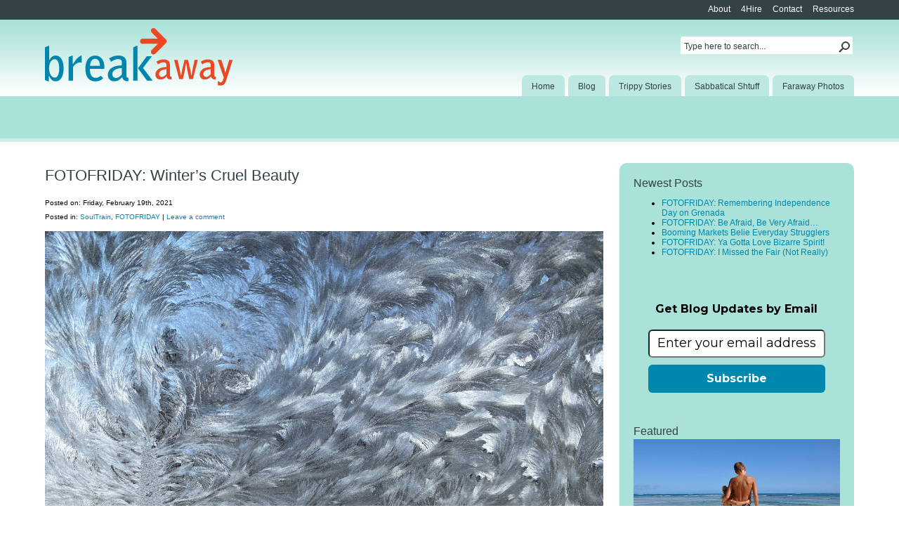

--- FILE ---
content_type: text/html; charset=UTF-8
request_url: https://www.makeyourbreakaway.com/2021/02/19/fotofriday-winters-cruel-beauty/
body_size: 16602
content:
  <!DOCTYPE html PUBLIC "-//W3C//DTD XHTML 1.0 Transitional//EN" "https://www.w3.org/TR/xhtml1/DTD/xhtml1-transitional.dtd">
<html xmlns="https://www.w3.org/1999/xhtml" lang="en-US" />

<head profile="https://gmpg.org/xfn/11">
<meta name="viewport" content="width=device-width, initial-scale=1" />
<meta name="google-site-verification" content="h0B2w5-_Qe0m2ZSM2Kaa-QU8nZxszhpihZh7HdXVoIM" />
<meta http-equiv="Content-Type" content="text/html; charset=UTF-8" />

<title>BreakAway  &raquo; Blog Archive   &raquo; FOTOFRIDAY: Winter’s Cruel Beauty</title>
<link data-rocket-prefetch href="https://www.googletagmanager.com" rel="dns-prefetch">
<link data-rocket-prefetch href="https://www.printfriendly.com" rel="dns-prefetch">
<link data-rocket-prefetch href="https://stats.wp.com" rel="dns-prefetch"><link rel="preload" data-rocket-preload as="image" href="https://www.makeyourbreakaway.com/wp-content/themes/office/images/secondarybg.gif" fetchpriority="high">

<link data-minify="1" rel="stylesheet" href="https://www.makeyourbreakaway.com/wp-content/cache/min/1/wp-content/themes/office/style.css?ver=1736787970" type="text/css" media="screen" />
<link rel="alternate" type="application/rss+xml" title="BreakAway RSS Feed" href="https://www.makeyourbreakaway.com/feed/" />
<link rel="pingback" href="https://www.makeyourbreakaway.com/xmlrpc.php" />
<link rel="shortcut icon" href="https://www.makeyourbreakaway.com/wp-content/themes/office/images/favicon.ico" type="image/x-icon" />

<script data-minify="1" src="https://www.makeyourbreakaway.com/wp-content/cache/min/1/wp-content/themes/office/scripts/suckerfish.js?ver=1736787971" type="text/javascript"></script>
<script src="https://www.makeyourbreakaway.com/wp-content/themes/office/scripts/jquery.min.js" type="text/javascript"></script>
<script data-minify="1" src="https://www.makeyourbreakaway.com/wp-content/cache/min/1/wp-content/themes/office/scripts/jquery.cycle.js?ver=1736787971" type="text/javascript"></script>
<script data-minify="1" src="https://www.makeyourbreakaway.com/wp-content/cache/min/1/wp-content/themes/office/scripts/jquery.tooltip.js?ver=1736787971" type="text/javascript"></script>
<script data-minify="1" src="https://www.makeyourbreakaway.com/wp-content/cache/min/1/wp-content/themes/office/scripts/jquery.dimensions.js?ver=1736787971" type="text/javascript"></script>

<script language="javascript">
function doClear(theText) {
 if (theText.value == theText.defaultValue) {
   theText.value = ""
 }
}
$(window).ready(function () {
    var origList = jQuery.makeArray(jQuery("#slide-box div"));
    $("#slide-box div").remove();

    for (var i = 0; origList.length; i++) {
        var randomIndex = Math.floor(Math.random()*(origList.length));
        $("#slide-box").append(origList.splice(randomIndex, 1));
    }

  $('#slides a').tooltip({
    track: true,
    delay: 0,
    showURL: false,
    extraClass: "slides"
  });

  $('#slide-box').cycle({
    fx: 'scrollHorz',
    prev: '#slides-prev a',
    next: '#slides-next a',
    timeout: 5000,
    speed: 800
  });
});
</script>

<meta name='robots' content='max-image-preview:large' />
	<style>img:is([sizes="auto" i], [sizes^="auto," i]) { contain-intrinsic-size: 3000px 1500px }</style>
	<link rel='dns-prefetch' href='//stats.wp.com' />
<link rel='dns-prefetch' href='//v0.wordpress.com' />

<link rel="alternate" type="application/rss+xml" title="BreakAway &raquo; FOTOFRIDAY: Winter’s Cruel Beauty Comments Feed" href="https://www.makeyourbreakaway.com/2021/02/19/fotofriday-winters-cruel-beauty/feed/" />
		<!-- This site uses the Google Analytics by MonsterInsights plugin v9.10.0 - Using Analytics tracking - https://www.monsterinsights.com/ -->
							<script src="//www.googletagmanager.com/gtag/js?id=G-38P453LFD5"  data-cfasync="false" data-wpfc-render="false" type="text/javascript" async></script>
			<script data-cfasync="false" data-wpfc-render="false" type="text/javascript">
				var mi_version = '9.10.0';
				var mi_track_user = true;
				var mi_no_track_reason = '';
								var MonsterInsightsDefaultLocations = {"page_location":"https:\/\/www.makeyourbreakaway.com\/2021\/02\/19\/fotofriday-winters-cruel-beauty\/"};
								if ( typeof MonsterInsightsPrivacyGuardFilter === 'function' ) {
					var MonsterInsightsLocations = (typeof MonsterInsightsExcludeQuery === 'object') ? MonsterInsightsPrivacyGuardFilter( MonsterInsightsExcludeQuery ) : MonsterInsightsPrivacyGuardFilter( MonsterInsightsDefaultLocations );
				} else {
					var MonsterInsightsLocations = (typeof MonsterInsightsExcludeQuery === 'object') ? MonsterInsightsExcludeQuery : MonsterInsightsDefaultLocations;
				}

								var disableStrs = [
										'ga-disable-G-38P453LFD5',
									];

				/* Function to detect opted out users */
				function __gtagTrackerIsOptedOut() {
					for (var index = 0; index < disableStrs.length; index++) {
						if (document.cookie.indexOf(disableStrs[index] + '=true') > -1) {
							return true;
						}
					}

					return false;
				}

				/* Disable tracking if the opt-out cookie exists. */
				if (__gtagTrackerIsOptedOut()) {
					for (var index = 0; index < disableStrs.length; index++) {
						window[disableStrs[index]] = true;
					}
				}

				/* Opt-out function */
				function __gtagTrackerOptout() {
					for (var index = 0; index < disableStrs.length; index++) {
						document.cookie = disableStrs[index] + '=true; expires=Thu, 31 Dec 2099 23:59:59 UTC; path=/';
						window[disableStrs[index]] = true;
					}
				}

				if ('undefined' === typeof gaOptout) {
					function gaOptout() {
						__gtagTrackerOptout();
					}
				}
								window.dataLayer = window.dataLayer || [];

				window.MonsterInsightsDualTracker = {
					helpers: {},
					trackers: {},
				};
				if (mi_track_user) {
					function __gtagDataLayer() {
						dataLayer.push(arguments);
					}

					function __gtagTracker(type, name, parameters) {
						if (!parameters) {
							parameters = {};
						}

						if (parameters.send_to) {
							__gtagDataLayer.apply(null, arguments);
							return;
						}

						if (type === 'event') {
														parameters.send_to = monsterinsights_frontend.v4_id;
							var hookName = name;
							if (typeof parameters['event_category'] !== 'undefined') {
								hookName = parameters['event_category'] + ':' + name;
							}

							if (typeof MonsterInsightsDualTracker.trackers[hookName] !== 'undefined') {
								MonsterInsightsDualTracker.trackers[hookName](parameters);
							} else {
								__gtagDataLayer('event', name, parameters);
							}
							
						} else {
							__gtagDataLayer.apply(null, arguments);
						}
					}

					__gtagTracker('js', new Date());
					__gtagTracker('set', {
						'developer_id.dZGIzZG': true,
											});
					if ( MonsterInsightsLocations.page_location ) {
						__gtagTracker('set', MonsterInsightsLocations);
					}
										__gtagTracker('config', 'G-38P453LFD5', {"forceSSL":"true"} );
										window.gtag = __gtagTracker;										(function () {
						/* https://developers.google.com/analytics/devguides/collection/analyticsjs/ */
						/* ga and __gaTracker compatibility shim. */
						var noopfn = function () {
							return null;
						};
						var newtracker = function () {
							return new Tracker();
						};
						var Tracker = function () {
							return null;
						};
						var p = Tracker.prototype;
						p.get = noopfn;
						p.set = noopfn;
						p.send = function () {
							var args = Array.prototype.slice.call(arguments);
							args.unshift('send');
							__gaTracker.apply(null, args);
						};
						var __gaTracker = function () {
							var len = arguments.length;
							if (len === 0) {
								return;
							}
							var f = arguments[len - 1];
							if (typeof f !== 'object' || f === null || typeof f.hitCallback !== 'function') {
								if ('send' === arguments[0]) {
									var hitConverted, hitObject = false, action;
									if ('event' === arguments[1]) {
										if ('undefined' !== typeof arguments[3]) {
											hitObject = {
												'eventAction': arguments[3],
												'eventCategory': arguments[2],
												'eventLabel': arguments[4],
												'value': arguments[5] ? arguments[5] : 1,
											}
										}
									}
									if ('pageview' === arguments[1]) {
										if ('undefined' !== typeof arguments[2]) {
											hitObject = {
												'eventAction': 'page_view',
												'page_path': arguments[2],
											}
										}
									}
									if (typeof arguments[2] === 'object') {
										hitObject = arguments[2];
									}
									if (typeof arguments[5] === 'object') {
										Object.assign(hitObject, arguments[5]);
									}
									if ('undefined' !== typeof arguments[1].hitType) {
										hitObject = arguments[1];
										if ('pageview' === hitObject.hitType) {
											hitObject.eventAction = 'page_view';
										}
									}
									if (hitObject) {
										action = 'timing' === arguments[1].hitType ? 'timing_complete' : hitObject.eventAction;
										hitConverted = mapArgs(hitObject);
										__gtagTracker('event', action, hitConverted);
									}
								}
								return;
							}

							function mapArgs(args) {
								var arg, hit = {};
								var gaMap = {
									'eventCategory': 'event_category',
									'eventAction': 'event_action',
									'eventLabel': 'event_label',
									'eventValue': 'event_value',
									'nonInteraction': 'non_interaction',
									'timingCategory': 'event_category',
									'timingVar': 'name',
									'timingValue': 'value',
									'timingLabel': 'event_label',
									'page': 'page_path',
									'location': 'page_location',
									'title': 'page_title',
									'referrer' : 'page_referrer',
								};
								for (arg in args) {
																		if (!(!args.hasOwnProperty(arg) || !gaMap.hasOwnProperty(arg))) {
										hit[gaMap[arg]] = args[arg];
									} else {
										hit[arg] = args[arg];
									}
								}
								return hit;
							}

							try {
								f.hitCallback();
							} catch (ex) {
							}
						};
						__gaTracker.create = newtracker;
						__gaTracker.getByName = newtracker;
						__gaTracker.getAll = function () {
							return [];
						};
						__gaTracker.remove = noopfn;
						__gaTracker.loaded = true;
						window['__gaTracker'] = __gaTracker;
					})();
									} else {
										console.log("");
					(function () {
						function __gtagTracker() {
							return null;
						}

						window['__gtagTracker'] = __gtagTracker;
						window['gtag'] = __gtagTracker;
					})();
									}
			</script>
							<!-- / Google Analytics by MonsterInsights -->
		<script type="text/javascript">
/* <![CDATA[ */
window._wpemojiSettings = {"baseUrl":"https:\/\/s.w.org\/images\/core\/emoji\/16.0.1\/72x72\/","ext":".png","svgUrl":"https:\/\/s.w.org\/images\/core\/emoji\/16.0.1\/svg\/","svgExt":".svg","source":{"concatemoji":"https:\/\/www.makeyourbreakaway.com\/wp-includes\/js\/wp-emoji-release.min.js?ver=6.8.3"}};
/*! This file is auto-generated */
!function(s,n){var o,i,e;function c(e){try{var t={supportTests:e,timestamp:(new Date).valueOf()};sessionStorage.setItem(o,JSON.stringify(t))}catch(e){}}function p(e,t,n){e.clearRect(0,0,e.canvas.width,e.canvas.height),e.fillText(t,0,0);var t=new Uint32Array(e.getImageData(0,0,e.canvas.width,e.canvas.height).data),a=(e.clearRect(0,0,e.canvas.width,e.canvas.height),e.fillText(n,0,0),new Uint32Array(e.getImageData(0,0,e.canvas.width,e.canvas.height).data));return t.every(function(e,t){return e===a[t]})}function u(e,t){e.clearRect(0,0,e.canvas.width,e.canvas.height),e.fillText(t,0,0);for(var n=e.getImageData(16,16,1,1),a=0;a<n.data.length;a++)if(0!==n.data[a])return!1;return!0}function f(e,t,n,a){switch(t){case"flag":return n(e,"\ud83c\udff3\ufe0f\u200d\u26a7\ufe0f","\ud83c\udff3\ufe0f\u200b\u26a7\ufe0f")?!1:!n(e,"\ud83c\udde8\ud83c\uddf6","\ud83c\udde8\u200b\ud83c\uddf6")&&!n(e,"\ud83c\udff4\udb40\udc67\udb40\udc62\udb40\udc65\udb40\udc6e\udb40\udc67\udb40\udc7f","\ud83c\udff4\u200b\udb40\udc67\u200b\udb40\udc62\u200b\udb40\udc65\u200b\udb40\udc6e\u200b\udb40\udc67\u200b\udb40\udc7f");case"emoji":return!a(e,"\ud83e\udedf")}return!1}function g(e,t,n,a){var r="undefined"!=typeof WorkerGlobalScope&&self instanceof WorkerGlobalScope?new OffscreenCanvas(300,150):s.createElement("canvas"),o=r.getContext("2d",{willReadFrequently:!0}),i=(o.textBaseline="top",o.font="600 32px Arial",{});return e.forEach(function(e){i[e]=t(o,e,n,a)}),i}function t(e){var t=s.createElement("script");t.src=e,t.defer=!0,s.head.appendChild(t)}"undefined"!=typeof Promise&&(o="wpEmojiSettingsSupports",i=["flag","emoji"],n.supports={everything:!0,everythingExceptFlag:!0},e=new Promise(function(e){s.addEventListener("DOMContentLoaded",e,{once:!0})}),new Promise(function(t){var n=function(){try{var e=JSON.parse(sessionStorage.getItem(o));if("object"==typeof e&&"number"==typeof e.timestamp&&(new Date).valueOf()<e.timestamp+604800&&"object"==typeof e.supportTests)return e.supportTests}catch(e){}return null}();if(!n){if("undefined"!=typeof Worker&&"undefined"!=typeof OffscreenCanvas&&"undefined"!=typeof URL&&URL.createObjectURL&&"undefined"!=typeof Blob)try{var e="postMessage("+g.toString()+"("+[JSON.stringify(i),f.toString(),p.toString(),u.toString()].join(",")+"));",a=new Blob([e],{type:"text/javascript"}),r=new Worker(URL.createObjectURL(a),{name:"wpTestEmojiSupports"});return void(r.onmessage=function(e){c(n=e.data),r.terminate(),t(n)})}catch(e){}c(n=g(i,f,p,u))}t(n)}).then(function(e){for(var t in e)n.supports[t]=e[t],n.supports.everything=n.supports.everything&&n.supports[t],"flag"!==t&&(n.supports.everythingExceptFlag=n.supports.everythingExceptFlag&&n.supports[t]);n.supports.everythingExceptFlag=n.supports.everythingExceptFlag&&!n.supports.flag,n.DOMReady=!1,n.readyCallback=function(){n.DOMReady=!0}}).then(function(){return e}).then(function(){var e;n.supports.everything||(n.readyCallback(),(e=n.source||{}).concatemoji?t(e.concatemoji):e.wpemoji&&e.twemoji&&(t(e.twemoji),t(e.wpemoji)))}))}((window,document),window._wpemojiSettings);
/* ]]> */
</script>
<link data-minify="1" rel='stylesheet' id='SFMCss-css' href='https://www.makeyourbreakaway.com/wp-content/cache/min/1/wp-content/plugins/feedburner-alternative-and-rss-redirect/css/sfm_style.css?ver=1736787970' type='text/css' media='all' />
<link data-minify="1" rel='stylesheet' id='SFMCSS-css' href='https://www.makeyourbreakaway.com/wp-content/cache/min/1/wp-content/plugins/feedburner-alternative-and-rss-redirect/css/sfm_widgetStyle.css?ver=1736787970' type='text/css' media='all' />
<style id='wp-emoji-styles-inline-css' type='text/css'>

	img.wp-smiley, img.emoji {
		display: inline !important;
		border: none !important;
		box-shadow: none !important;
		height: 1em !important;
		width: 1em !important;
		margin: 0 0.07em !important;
		vertical-align: -0.1em !important;
		background: none !important;
		padding: 0 !important;
	}
</style>
<link rel='stylesheet' id='wp-block-library-css' href='https://www.makeyourbreakaway.com/wp-includes/css/dist/block-library/style.min.css?ver=6.8.3' type='text/css' media='all' />
<style id='classic-theme-styles-inline-css' type='text/css'>
/*! This file is auto-generated */
.wp-block-button__link{color:#fff;background-color:#32373c;border-radius:9999px;box-shadow:none;text-decoration:none;padding:calc(.667em + 2px) calc(1.333em + 2px);font-size:1.125em}.wp-block-file__button{background:#32373c;color:#fff;text-decoration:none}
</style>
<link rel='stylesheet' id='mediaelement-css' href='https://www.makeyourbreakaway.com/wp-includes/js/mediaelement/mediaelementplayer-legacy.min.css?ver=4.2.17' type='text/css' media='all' />
<link rel='stylesheet' id='wp-mediaelement-css' href='https://www.makeyourbreakaway.com/wp-includes/js/mediaelement/wp-mediaelement.min.css?ver=6.8.3' type='text/css' media='all' />
<style id='jetpack-sharing-buttons-style-inline-css' type='text/css'>
.jetpack-sharing-buttons__services-list{display:flex;flex-direction:row;flex-wrap:wrap;gap:0;list-style-type:none;margin:5px;padding:0}.jetpack-sharing-buttons__services-list.has-small-icon-size{font-size:12px}.jetpack-sharing-buttons__services-list.has-normal-icon-size{font-size:16px}.jetpack-sharing-buttons__services-list.has-large-icon-size{font-size:24px}.jetpack-sharing-buttons__services-list.has-huge-icon-size{font-size:36px}@media print{.jetpack-sharing-buttons__services-list{display:none!important}}.editor-styles-wrapper .wp-block-jetpack-sharing-buttons{gap:0;padding-inline-start:0}ul.jetpack-sharing-buttons__services-list.has-background{padding:1.25em 2.375em}
</style>
<style id='global-styles-inline-css' type='text/css'>
:root{--wp--preset--aspect-ratio--square: 1;--wp--preset--aspect-ratio--4-3: 4/3;--wp--preset--aspect-ratio--3-4: 3/4;--wp--preset--aspect-ratio--3-2: 3/2;--wp--preset--aspect-ratio--2-3: 2/3;--wp--preset--aspect-ratio--16-9: 16/9;--wp--preset--aspect-ratio--9-16: 9/16;--wp--preset--color--black: #000000;--wp--preset--color--cyan-bluish-gray: #abb8c3;--wp--preset--color--white: #ffffff;--wp--preset--color--pale-pink: #f78da7;--wp--preset--color--vivid-red: #cf2e2e;--wp--preset--color--luminous-vivid-orange: #ff6900;--wp--preset--color--luminous-vivid-amber: #fcb900;--wp--preset--color--light-green-cyan: #7bdcb5;--wp--preset--color--vivid-green-cyan: #00d084;--wp--preset--color--pale-cyan-blue: #8ed1fc;--wp--preset--color--vivid-cyan-blue: #0693e3;--wp--preset--color--vivid-purple: #9b51e0;--wp--preset--gradient--vivid-cyan-blue-to-vivid-purple: linear-gradient(135deg,rgba(6,147,227,1) 0%,rgb(155,81,224) 100%);--wp--preset--gradient--light-green-cyan-to-vivid-green-cyan: linear-gradient(135deg,rgb(122,220,180) 0%,rgb(0,208,130) 100%);--wp--preset--gradient--luminous-vivid-amber-to-luminous-vivid-orange: linear-gradient(135deg,rgba(252,185,0,1) 0%,rgba(255,105,0,1) 100%);--wp--preset--gradient--luminous-vivid-orange-to-vivid-red: linear-gradient(135deg,rgba(255,105,0,1) 0%,rgb(207,46,46) 100%);--wp--preset--gradient--very-light-gray-to-cyan-bluish-gray: linear-gradient(135deg,rgb(238,238,238) 0%,rgb(169,184,195) 100%);--wp--preset--gradient--cool-to-warm-spectrum: linear-gradient(135deg,rgb(74,234,220) 0%,rgb(151,120,209) 20%,rgb(207,42,186) 40%,rgb(238,44,130) 60%,rgb(251,105,98) 80%,rgb(254,248,76) 100%);--wp--preset--gradient--blush-light-purple: linear-gradient(135deg,rgb(255,206,236) 0%,rgb(152,150,240) 100%);--wp--preset--gradient--blush-bordeaux: linear-gradient(135deg,rgb(254,205,165) 0%,rgb(254,45,45) 50%,rgb(107,0,62) 100%);--wp--preset--gradient--luminous-dusk: linear-gradient(135deg,rgb(255,203,112) 0%,rgb(199,81,192) 50%,rgb(65,88,208) 100%);--wp--preset--gradient--pale-ocean: linear-gradient(135deg,rgb(255,245,203) 0%,rgb(182,227,212) 50%,rgb(51,167,181) 100%);--wp--preset--gradient--electric-grass: linear-gradient(135deg,rgb(202,248,128) 0%,rgb(113,206,126) 100%);--wp--preset--gradient--midnight: linear-gradient(135deg,rgb(2,3,129) 0%,rgb(40,116,252) 100%);--wp--preset--font-size--small: 13px;--wp--preset--font-size--medium: 20px;--wp--preset--font-size--large: 36px;--wp--preset--font-size--x-large: 42px;--wp--preset--spacing--20: 0.44rem;--wp--preset--spacing--30: 0.67rem;--wp--preset--spacing--40: 1rem;--wp--preset--spacing--50: 1.5rem;--wp--preset--spacing--60: 2.25rem;--wp--preset--spacing--70: 3.38rem;--wp--preset--spacing--80: 5.06rem;--wp--preset--shadow--natural: 6px 6px 9px rgba(0, 0, 0, 0.2);--wp--preset--shadow--deep: 12px 12px 50px rgba(0, 0, 0, 0.4);--wp--preset--shadow--sharp: 6px 6px 0px rgba(0, 0, 0, 0.2);--wp--preset--shadow--outlined: 6px 6px 0px -3px rgba(255, 255, 255, 1), 6px 6px rgba(0, 0, 0, 1);--wp--preset--shadow--crisp: 6px 6px 0px rgba(0, 0, 0, 1);}:where(.is-layout-flex){gap: 0.5em;}:where(.is-layout-grid){gap: 0.5em;}body .is-layout-flex{display: flex;}.is-layout-flex{flex-wrap: wrap;align-items: center;}.is-layout-flex > :is(*, div){margin: 0;}body .is-layout-grid{display: grid;}.is-layout-grid > :is(*, div){margin: 0;}:where(.wp-block-columns.is-layout-flex){gap: 2em;}:where(.wp-block-columns.is-layout-grid){gap: 2em;}:where(.wp-block-post-template.is-layout-flex){gap: 1.25em;}:where(.wp-block-post-template.is-layout-grid){gap: 1.25em;}.has-black-color{color: var(--wp--preset--color--black) !important;}.has-cyan-bluish-gray-color{color: var(--wp--preset--color--cyan-bluish-gray) !important;}.has-white-color{color: var(--wp--preset--color--white) !important;}.has-pale-pink-color{color: var(--wp--preset--color--pale-pink) !important;}.has-vivid-red-color{color: var(--wp--preset--color--vivid-red) !important;}.has-luminous-vivid-orange-color{color: var(--wp--preset--color--luminous-vivid-orange) !important;}.has-luminous-vivid-amber-color{color: var(--wp--preset--color--luminous-vivid-amber) !important;}.has-light-green-cyan-color{color: var(--wp--preset--color--light-green-cyan) !important;}.has-vivid-green-cyan-color{color: var(--wp--preset--color--vivid-green-cyan) !important;}.has-pale-cyan-blue-color{color: var(--wp--preset--color--pale-cyan-blue) !important;}.has-vivid-cyan-blue-color{color: var(--wp--preset--color--vivid-cyan-blue) !important;}.has-vivid-purple-color{color: var(--wp--preset--color--vivid-purple) !important;}.has-black-background-color{background-color: var(--wp--preset--color--black) !important;}.has-cyan-bluish-gray-background-color{background-color: var(--wp--preset--color--cyan-bluish-gray) !important;}.has-white-background-color{background-color: var(--wp--preset--color--white) !important;}.has-pale-pink-background-color{background-color: var(--wp--preset--color--pale-pink) !important;}.has-vivid-red-background-color{background-color: var(--wp--preset--color--vivid-red) !important;}.has-luminous-vivid-orange-background-color{background-color: var(--wp--preset--color--luminous-vivid-orange) !important;}.has-luminous-vivid-amber-background-color{background-color: var(--wp--preset--color--luminous-vivid-amber) !important;}.has-light-green-cyan-background-color{background-color: var(--wp--preset--color--light-green-cyan) !important;}.has-vivid-green-cyan-background-color{background-color: var(--wp--preset--color--vivid-green-cyan) !important;}.has-pale-cyan-blue-background-color{background-color: var(--wp--preset--color--pale-cyan-blue) !important;}.has-vivid-cyan-blue-background-color{background-color: var(--wp--preset--color--vivid-cyan-blue) !important;}.has-vivid-purple-background-color{background-color: var(--wp--preset--color--vivid-purple) !important;}.has-black-border-color{border-color: var(--wp--preset--color--black) !important;}.has-cyan-bluish-gray-border-color{border-color: var(--wp--preset--color--cyan-bluish-gray) !important;}.has-white-border-color{border-color: var(--wp--preset--color--white) !important;}.has-pale-pink-border-color{border-color: var(--wp--preset--color--pale-pink) !important;}.has-vivid-red-border-color{border-color: var(--wp--preset--color--vivid-red) !important;}.has-luminous-vivid-orange-border-color{border-color: var(--wp--preset--color--luminous-vivid-orange) !important;}.has-luminous-vivid-amber-border-color{border-color: var(--wp--preset--color--luminous-vivid-amber) !important;}.has-light-green-cyan-border-color{border-color: var(--wp--preset--color--light-green-cyan) !important;}.has-vivid-green-cyan-border-color{border-color: var(--wp--preset--color--vivid-green-cyan) !important;}.has-pale-cyan-blue-border-color{border-color: var(--wp--preset--color--pale-cyan-blue) !important;}.has-vivid-cyan-blue-border-color{border-color: var(--wp--preset--color--vivid-cyan-blue) !important;}.has-vivid-purple-border-color{border-color: var(--wp--preset--color--vivid-purple) !important;}.has-vivid-cyan-blue-to-vivid-purple-gradient-background{background: var(--wp--preset--gradient--vivid-cyan-blue-to-vivid-purple) !important;}.has-light-green-cyan-to-vivid-green-cyan-gradient-background{background: var(--wp--preset--gradient--light-green-cyan-to-vivid-green-cyan) !important;}.has-luminous-vivid-amber-to-luminous-vivid-orange-gradient-background{background: var(--wp--preset--gradient--luminous-vivid-amber-to-luminous-vivid-orange) !important;}.has-luminous-vivid-orange-to-vivid-red-gradient-background{background: var(--wp--preset--gradient--luminous-vivid-orange-to-vivid-red) !important;}.has-very-light-gray-to-cyan-bluish-gray-gradient-background{background: var(--wp--preset--gradient--very-light-gray-to-cyan-bluish-gray) !important;}.has-cool-to-warm-spectrum-gradient-background{background: var(--wp--preset--gradient--cool-to-warm-spectrum) !important;}.has-blush-light-purple-gradient-background{background: var(--wp--preset--gradient--blush-light-purple) !important;}.has-blush-bordeaux-gradient-background{background: var(--wp--preset--gradient--blush-bordeaux) !important;}.has-luminous-dusk-gradient-background{background: var(--wp--preset--gradient--luminous-dusk) !important;}.has-pale-ocean-gradient-background{background: var(--wp--preset--gradient--pale-ocean) !important;}.has-electric-grass-gradient-background{background: var(--wp--preset--gradient--electric-grass) !important;}.has-midnight-gradient-background{background: var(--wp--preset--gradient--midnight) !important;}.has-small-font-size{font-size: var(--wp--preset--font-size--small) !important;}.has-medium-font-size{font-size: var(--wp--preset--font-size--medium) !important;}.has-large-font-size{font-size: var(--wp--preset--font-size--large) !important;}.has-x-large-font-size{font-size: var(--wp--preset--font-size--x-large) !important;}
:where(.wp-block-post-template.is-layout-flex){gap: 1.25em;}:where(.wp-block-post-template.is-layout-grid){gap: 1.25em;}
:where(.wp-block-columns.is-layout-flex){gap: 2em;}:where(.wp-block-columns.is-layout-grid){gap: 2em;}
:root :where(.wp-block-pullquote){font-size: 1.5em;line-height: 1.6;}
</style>
<link data-minify="1" rel='stylesheet' id='cool-tag-cloud-css' href='https://www.makeyourbreakaway.com/wp-content/cache/min/1/wp-content/plugins/cool-tag-cloud/inc/cool-tag-cloud.css?ver=1736787971' type='text/css' media='all' />
<link data-minify="1" rel='stylesheet' id='meks-flickr-widget-css' href='https://www.makeyourbreakaway.com/wp-content/cache/min/1/wp-content/plugins/meks-simple-flickr-widget/css/style.css?ver=1736787971' type='text/css' media='all' />
<script type="text/javascript" src="https://www.makeyourbreakaway.com/wp-content/plugins/wp-sentry-integration/public/wp-sentry-browser.tracing.replay.min.js?ver=8.10.0" id="wp-sentry-browser-bundle-js"></script>
<script type="text/javascript" id="wp-sentry-browser-js-extra">
/* <![CDATA[ */
var wp_sentry = {"wpBrowserTracingOptions":{},"tracesSampleRate":"0.3","wpSessionReplayOptions":{},"replaysSessionSampleRate":"0.1","replaysOnErrorSampleRate":"1","environment":"production","release":"9.9.9","context":{"tags":{"wordpress":"6.8.3","language":"en-US"}},"dsn":"https:\/\/5f24113da3974346ba91d6cfd8ef8b78@o4504766529011712.ingest.sentry.io\/4505251020013568"};
/* ]]> */
</script>
<script data-minify="1" type="text/javascript" src="https://www.makeyourbreakaway.com/wp-content/cache/min/1/wp-content/plugins/wp-sentry-integration/public/wp-sentry-init.js?ver=1736787971" id="wp-sentry-browser-js"></script>
<script data-minify="1" type="text/javascript" src="https://www.makeyourbreakaway.com/wp-content/cache/min/1/wp-content/plugins/google-analytics-for-wordpress/assets/js/frontend-gtag.js?ver=1736787971" id="monsterinsights-frontend-script-js" async="async" data-wp-strategy="async"></script>
<script data-cfasync="false" data-wpfc-render="false" type="text/javascript" id='monsterinsights-frontend-script-js-extra'>/* <![CDATA[ */
var monsterinsights_frontend = {"js_events_tracking":"true","download_extensions":"doc,pdf,ppt,zip,xls,docx,pptx,xlsx","inbound_paths":"[]","home_url":"https:\/\/www.makeyourbreakaway.com","hash_tracking":"false","v4_id":"G-38P453LFD5"};/* ]]> */
</script>
<script type="text/javascript" src="https://www.makeyourbreakaway.com/wp-includes/js/jquery/jquery.min.js?ver=3.7.1" id="jquery-core-js"></script>
<script type="text/javascript" src="https://www.makeyourbreakaway.com/wp-includes/js/jquery/jquery-migrate.min.js?ver=3.4.1" id="jquery-migrate-js"></script>
<link rel="https://api.w.org/" href="https://www.makeyourbreakaway.com/wp-json/" /><link rel="alternate" title="JSON" type="application/json" href="https://www.makeyourbreakaway.com/wp-json/wp/v2/posts/8728" /><link rel="EditURI" type="application/rsd+xml" title="RSD" href="https://www.makeyourbreakaway.com/xmlrpc.php?rsd" />
<meta name="generator" content="WordPress 6.8.3" />
<link rel="canonical" href="https://www.makeyourbreakaway.com/2021/02/19/fotofriday-winters-cruel-beauty/" />
<link rel="alternate" title="oEmbed (JSON)" type="application/json+oembed" href="https://www.makeyourbreakaway.com/wp-json/oembed/1.0/embed?url=https%3A%2F%2Fwww.makeyourbreakaway.com%2F2021%2F02%2F19%2Ffotofriday-winters-cruel-beauty%2F" />
<link rel="alternate" title="oEmbed (XML)" type="text/xml+oembed" href="https://www.makeyourbreakaway.com/wp-json/oembed/1.0/embed?url=https%3A%2F%2Fwww.makeyourbreakaway.com%2F2021%2F02%2F19%2Ffotofriday-winters-cruel-beauty%2F&#038;format=xml" />
 <meta name="follow.[base64]" content="QNWdREVEuHg40cA2gYwd"/><meta name="keywords" content="fotofriday,zen,disasters,nature,photography,silence,weather,winter,soultrain" />
  <meta property="og:title" content="FOTOFRIDAY: Winter’s Cruel Beauty" />
  <meta property="og:type" content="blog" />
  <meta property="og:description" content="Pop-up ice art, as sculpted by Mother Winter Every morning, a storm window greets me with these amazing artworks of &amp;hellip;" />
  	<meta property="og:image" content="https://www.makeyourbreakaway.com/wp-content/uploads/2021/02/IMG_4148.jpeg" />
  <meta property="og:url" content="https://www.makeyourbreakaway.com/2021/02/19/fotofriday-winters-cruel-beauty/" />
  <meta property="og:site_name" content="BreakAway" />
  <meta name="twitter:title" content="FOTOFRIDAY: Winter’s Cruel Beauty" />
  <meta name="twitter:card" content="summary" />
  <meta name="twitter:description" content="Pop-up ice art, as sculpted by Mother Winter Every morning, a storm window greets me with these amazing artworks of &amp;hellip;" />
  <meta name="twitter:image" content="https://www.makeyourbreakaway.com/wp-content/uploads/2021/02/IMG_4148.jpeg" />
  <meta name="twitter:url" content="https://www.makeyourbreakaway.com/2021/02/19/fotofriday-winters-cruel-beauty/" />
      
        <style type="text/css" id="pf-main-css">
            
				@media screen {
					.printfriendly {
						z-index: 1000; position: relative
					}
					.printfriendly a, .printfriendly a:link, .printfriendly a:visited, .printfriendly a:hover, .printfriendly a:active {
						font-weight: 600;
						cursor: pointer;
						text-decoration: none;
						border: none;
						-webkit-box-shadow: none;
						-moz-box-shadow: none;
						box-shadow: none;
						outline:none;
						font-size: 14px !important;
						color: #3AAA11 !important;
					}
					.printfriendly.pf-alignleft {
						float: left;
					}
					.printfriendly.pf-alignright {
						float: right;
					}
					.printfriendly.pf-aligncenter {
						justify-content: center;
						display: flex; align-items: center;
					}
				}

				.pf-button-img {
					border: none;
					-webkit-box-shadow: none;
					-moz-box-shadow: none;
					box-shadow: none;
					padding: 0;
					margin: 0;
					display: inline;
					vertical-align: middle;
				}

				img.pf-button-img + .pf-button-text {
					margin-left: 6px;
				}

				@media print {
					.printfriendly {
						display: none;
					}
				}
				        </style>

            
        <style type="text/css" id="pf-excerpt-styles">
          .pf-button.pf-button-excerpt {
              display: none;
           }
        </style>

            	<style>img#wpstats{display:none}</style>
		
<!-- Jetpack Open Graph Tags -->
<meta property="og:type" content="article" />
<meta property="og:title" content="FOTOFRIDAY: Winter’s Cruel Beauty" />
<meta property="og:url" content="https://www.makeyourbreakaway.com/2021/02/19/fotofriday-winters-cruel-beauty/" />
<meta property="og:description" content="Pop-up ice art, as sculpted by Mother Winter Every morning, a storm window greets me with these amazing artworks of frost. The patterns look uncannily similar day to day—so long as the temp and con…" />
<meta property="article:published_time" content="2021-02-19T06:00:00+00:00" />
<meta property="article:modified_time" content="2021-02-19T20:10:37+00:00" />
<meta property="og:site_name" content="BreakAway" />
<meta property="og:image" content="https://s0.wp.com/i/blank.jpg" />
<meta property="og:image:width" content="200" />
<meta property="og:image:height" content="200" />
<meta property="og:image:alt" content="" />
<meta property="og:locale" content="en_US" />
<meta name="twitter:text:title" content="FOTOFRIDAY: Winter’s Cruel Beauty" />
<meta name="twitter:card" content="summary" />

<!-- End Jetpack Open Graph Tags -->
<meta name="generator" content="WP Rocket 3.20.1.2" data-wpr-features="wpr_minify_js wpr_preconnect_external_domains wpr_oci wpr_minify_css wpr_desktop" /></head>
<body class="wp-singular post-template-default single single-post postid-8728 single-format-standard wp-theme-office">

<div  class="wrapper">

  <div  id="masthead">

      <div  id="tagline">
          <p></p>
        </div>

        <div  id="pages">
          <ul>
    <li class="page_item page-item-369"><a href="https://www.makeyourbreakaway.com/about/" title="About">About</a></li>
<li class="page_item page-item-612"><a href="https://www.makeyourbreakaway.com/services/" title="4Hire">4Hire</a></li>
<li class="page_item page-item-610"><a href="https://www.makeyourbreakaway.com/contact/" title="Contact">Contact</a></li>
                <li><a title="Resources" href="https://makeyourbreakaway.com/resources/">Resources</a></li>
            </ul>
        </div>

        <div  id="logo">
          <a href="https://www.makeyourbreakaway.com/" title="BreakAway"><img src="https://www.makeyourbreakaway.com/wp-content/themes/office/images/logo.gif" alt="BreakAway" /></a>
        </div>

        <div  id="headright">
            <div id="searchwrap">
<form method="get" id="searchForm" action="https://www.makeyourbreakaway.com/">
	<input type="text" value="Type here to search..." onFocus="doClear(this)" name="s" id="s" /><input id="searchsubmit" type="image" src="https://www.makeyourbreakaway.com/wp-content/themes/office/images/search.gif" alt="Submit" />
</form>
</div>        </div>

        <div id="navigation">

            <ul id="nav" >
            <li ><a href="https://www.makeyourbreakaway.com/" title="BreakAway">Home</a></li>
                	<li class="cat-item cat-item-22"><a href="https://www.makeyourbreakaway.com/category/blog/">Blog</a>
<ul class='children'>
	<li class="cat-item cat-item-29"><a href="https://www.makeyourbreakaway.com/category/blog/hr-fyi/">HR FYI</a>
</li>
	<li class="cat-item cat-item-32"><a href="https://www.makeyourbreakaway.com/category/blog/rants-roadkill/">Rants &amp; Roadkill</a>
</li>
	<li class="cat-item cat-item-15"><a href="https://www.makeyourbreakaway.com/category/blog/sabbatical-shuffle/">Sabbatical Shuffle</a>
</li>
	<li class="cat-item cat-item-31"><a href="https://www.makeyourbreakaway.com/category/blog/soultrain/">SoulTrain</a>
</li>
	<li class="cat-item cat-item-28"><a href="https://www.makeyourbreakaway.com/category/blog/spendology/">Spendology</a>
</li>
	<li class="cat-item cat-item-76"><a href="https://www.makeyourbreakaway.com/category/blog/travelog/">Travelog</a>
</li>
	<li class="cat-item cat-item-336"><a href="https://www.makeyourbreakaway.com/category/blog/rtw-travelog/">RTW Travelog</a>
</li>
	<li class="cat-item cat-item-30"><a href="https://www.makeyourbreakaway.com/category/blog/unplugging/">Unplugging</a>
</li>
	<li class="cat-item cat-item-17"><a href="https://www.makeyourbreakaway.com/category/blog/worklife-hacking/">Work/Life Hacking</a>
</li>
	<li class="cat-item cat-item-509"><a href="https://www.makeyourbreakaway.com/category/blog/bitn/">BITN</a>
</li>
	<li class="cat-item cat-item-464"><a href="https://www.makeyourbreakaway.com/category/blog/fotofriday/">FOTOFRIDAY</a>
</li>
	<li class="cat-item cat-item-523"><a href="https://www.makeyourbreakaway.com/category/blog/wily-mktg/">Wily Mktg</a>
</li>
</ul>
</li>
                <li class="page_item page-item-606 page_item_has_children"><a href="https://www.makeyourbreakaway.com/trippy-stories/" title="Trippy Stories">Trippy Stories</a>
<ul class='children'>
	<li class="page_item page-item-614"><a href="https://www.makeyourbreakaway.com/trippy-stories/finding-family-in-denmark/" title="Finding Family in Denmark">Finding Family in Denmark</a></li>
	<li class="page_item page-item-616"><a href="https://www.makeyourbreakaway.com/trippy-stories/kidnapped/" title="KIDNAPPED!">KIDNAPPED!</a></li>
	<li class="page_item page-item-622"><a href="https://www.makeyourbreakaway.com/trippy-stories/me-the-mafia/" title="Me &#038; the Mafia">Me &#038; the Mafia</a></li>
	<li class="page_item page-item-624"><a href="https://www.makeyourbreakaway.com/trippy-stories/norway%e2%80%99s-potato-problem/" title="Norway’s Potato Problem">Norway’s Potato Problem</a></li>
	<li class="page_item page-item-626"><a href="https://www.makeyourbreakaway.com/trippy-stories/the-body-above-aristo%e2%80%99s-bar/" title="The Body Above Aristo’s Bar">The Body Above Aristo’s Bar</a></li>
</ul>
</li>
<li class="page_item page-item-597 page_item_has_children"><a href="https://www.makeyourbreakaway.com/articles/" title="Sabbatical Shtuff">Sabbatical Shtuff</a>
<ul class='children'>
	<li class="page_item page-item-882"><a href="https://www.makeyourbreakaway.com/articles/sabbatical-suggestions/" title="Sabbatical Suggestions">Sabbatical Suggestions</a></li>
	<li class="page_item page-item-1016"><a href="https://www.makeyourbreakaway.com/articles/obstacles-to-overcome-if-you-want-to-get-away/" title="Obstacles to Overcome if You Want to Get Away">Obstacles to Overcome if You Want to Get Away</a></li>
	<li class="page_item page-item-886"><a href="https://www.makeyourbreakaway.com/articles/everything-is-right-on-schedule/" title="Everything Is Right on Schedule">Everything Is Right on Schedule</a></li>
	<li class="page_item page-item-865"><a href="https://www.makeyourbreakaway.com/articles/the-11-commandments-of-fiscal-fitness/" title="The 11 Commandments of Fiscal Fitness">The 11 Commandments of Fiscal Fitness</a></li>
	<li class="page_item page-item-875"><a href="https://www.makeyourbreakaway.com/articles/five-five-word-mantras/" title="Five Five-Word Mantras…">Five Five-Word Mantras…</a></li>
	<li class="page_item page-item-1039"><a href="https://www.makeyourbreakaway.com/articles/designing-your-big-break/" title="Designing Your Big Break">Designing Your Big Break</a></li>
	<li class="page_item page-item-845"><a href="https://www.makeyourbreakaway.com/articles/headway-virgin-islands/" title="HeadWay Virgin Islands">HeadWay Virgin Islands</a></li>
	<li class="page_item page-item-759"><a href="https://www.makeyourbreakaway.com/articles/headway-italia/" title="HeadWay Italia">HeadWay Italia</a></li>
	<li class="page_item page-item-783"><a href="https://www.makeyourbreakaway.com/articles/traveling-with-children/" title="Traveling with Children">Traveling with Children</a></li>
</ul>
</li>
                <li><a target="_blank" href="https://www.flickr.com/photos/32576979@N04/">Faraway Photos</a></li>
            </ul>

        </div> <!-- end navigation -->

    </div> <!-- end masthead -->

</div> <!-- close out the wrapper -->
<div  id="whitewrap">

    <div  class="wrapper page-single">

        <div  id="location">
                    </div>

        <div  id="secondary">
                                        <h2>FOTOFRIDAY: Winter’s Cruel Beauty</h2>
                 <span class="meta">Posted on: Friday, February 19th, 2021<br />
    Posted in: <a href="https://www.makeyourbreakaway.com/category/blog/soultrain/">SoulTrain</a>, <a href="https://www.makeyourbreakaway.com/category/blog/fotofriday/">FOTOFRIDAY</a> | <a href="https://www.makeyourbreakaway.com/2021/02/19/fotofriday-winters-cruel-beauty/#comments" title="FOTOFRIDAY: Winter’s Cruel Beauty">Leave a comment</a></span>
                <div id="postcontent">
                    <p><div class="pf-content"><div dir="ltr">
<div>
<div>
<p><img decoding="async" id="m_-43123687480308709716EE9F1B6-3B93-4B08-A294-97CB8C679EE3" src="https://www.makeyourbreakaway.com/wp-content/uploads/2021/02/IMG_4148.jpeg" /></p>
<ul>
<li><strong>Pop-up ice art, as sculpted by Mother Winter</strong></li>
</ul>
<p>Every morning, a storm window greets me with these amazing artworks of frost. The patterns look uncannily similar day to day—so long as the temp and conditions are about the same.</p>
<p>Then, as the day warms up and (if we should be so lucky) the sun shines into the window, the whole thing melts away, dripping down like rain. Later, as the sun fades and the temps drop, the design slowly re-appears. By the next morning, the whole window has become a fairy painting again.</p>
<p>MN had a 2-week nasty cold snap that is finally fading. Meanwhile, much of the country is suffering through dangerous cold, no power, and undrinkable water. Nature can be cruel. But even then, nature will also find ways to create beauty.</p>
</div>
</div>
</div>
<div class="printfriendly pf-button pf-button-content pf-alignleft">
                    <a href="#" rel="nofollow" onclick="window.print(); return false;" title="Printer Friendly, PDF & Email">
                    <img decoding="async" class="pf-button-img" src="https://cdn.printfriendly.com/buttons/printfriendly-pdf-email-button-md.png" alt="Print Friendly, PDF & Email" style="width: 194px;height: 30px;"  />
                    </a>
                </div></div></p>
                </div>
                <div id="secondaryextras">
                <p><br/>Tags: <span class="tags"><a href="https://www.makeyourbreakaway.com/tag/fotofriday/" rel="tag">FOTOFRIDAY</a>, <a href="https://www.makeyourbreakaway.com/tag/zen/" rel="tag">Zen</a>, <a href="https://www.makeyourbreakaway.com/tag/disasters/" rel="tag">disasters</a>, <a href="https://www.makeyourbreakaway.com/tag/nature/" rel="tag">nature</a>, <a href="https://www.makeyourbreakaway.com/tag/photography/" rel="tag">photography</a>, <a href="https://www.makeyourbreakaway.com/tag/silence/" rel="tag">silence</a>, <a href="https://www.makeyourbreakaway.com/tag/weather/" rel="tag">weather</a>, <a href="https://www.makeyourbreakaway.com/tag/winter/" rel="tag">winter</a></span></p>
                                
            <p><br/>&laquo; <a href="https://www.makeyourbreakaway.com/2021/02/12/fotofriday-taking-the-leap-with-35mm/">FOTOFRIDAY: Taking the Leap with 35mm</a>            &nbsp;|&nbsp; <a href="https://www.makeyourbreakaway.com/2021/03/03/please-dont-despair-dream-instead/">Please… Don’t Despair; Dream Instead</a> &raquo; </p>
            </div>

            <div id="secondaryspacer">
            </div>

            <div id="postcomments">
                
<!-- You can start editing here. -->


			<!-- If comments are open, but there are no comments. -->

	 


<h3 id="respond">Leave a Reply</h3>


<form action="https://www.makeyourbreakaway.com/wp-comments-post.php" method="post" id="commentform">


<p><input type="text" name="author" id="author" value="" size="22" tabindex="1" aria-required='true' />
<label for="author"><small>Name (required)</small></label></p>

<p><input type="text" name="email" id="email" value="" size="22" tabindex="2" aria-required='true' />
<label for="email"><small>Mail (will not be published) (required)</small></label></p>

<p><input type="text" name="url" id="url" value="" size="22" tabindex="3" />
<label for="url"><small>Website</small></label></p>


<!--<p><small><strong>XHTML:</strong> You can use these tags: <code>&lt;a href=&quot;&quot; title=&quot;&quot;&gt; &lt;abbr title=&quot;&quot;&gt; &lt;acronym title=&quot;&quot;&gt; &lt;b&gt; &lt;blockquote cite=&quot;&quot;&gt; &lt;cite&gt; &lt;code&gt; &lt;del datetime=&quot;&quot;&gt; &lt;em&gt; &lt;i&gt; &lt;q cite=&quot;&quot;&gt; &lt;s&gt; &lt;strike&gt; &lt;strong&gt; </code></small></p>-->

<p><textarea name="comment" id="comment" cols="100%" rows="10" tabindex="4" style="width:550px;"></textarea></p>

<p><input name="submit" type="submit" id="submit" tabindex="5" value="Submit Comment" />
<input type="hidden" name="comment_post_ID" value="8728" />
</p>
<p style="display: none;"><input type="hidden" id="akismet_comment_nonce" name="akismet_comment_nonce" value="082840b324" /></p><p style="display: none !important;" class="akismet-fields-container" data-prefix="ak_"><label>&#916;<textarea name="ak_hp_textarea" cols="45" rows="8" maxlength="100"></textarea></label><input type="hidden" id="ak_js_1" name="ak_js" value="81"/><script>document.getElementById( "ak_js_1" ).setAttribute( "value", ( new Date() ).getTime() );</script></p>
</form>


            </div>

        </div> <!-- end secondary -->

 <div  id="sidebar">
<h3>Newest Posts</h3>
<ul>
<li><a href="https://www.makeyourbreakaway.com/2025/11/21/fotofriday-remembering-independence-day-on-grenada/" title="FOTOFRIDAY: Remembering Independence Day on Grenada">FOTOFRIDAY: Remembering Independence Day on Grenada</a></li>
<li><a href="https://www.makeyourbreakaway.com/2025/10/31/fotofriday-be-afraid-be-very-afraid/" title="FOTOFRIDAY: Be Afraid, Be Very Afraid…">FOTOFRIDAY: Be Afraid, Be Very Afraid…</a></li>
<li><a href="https://www.makeyourbreakaway.com/2025/10/27/booming-markets-belie-everyday-strugglers/" title="Booming Markets Belie Everyday Strugglers">Booming Markets Belie Everyday Strugglers</a></li>
<li><a href="https://www.makeyourbreakaway.com/2025/10/24/fotofriday-ya-gotta-love-bizarre-spirit/" title="FOTOFRIDAY: Ya Gotta Love Bizarre Spirit!">FOTOFRIDAY: Ya Gotta Love Bizarre Spirit!</a></li>
<li><a href="https://www.makeyourbreakaway.com/2025/09/05/fotofriday-i-missed-the-fair-not-really/" title="FOTOFRIDAY: I Missed the Fair (Not Really)">FOTOFRIDAY: I Missed the Fair (Not Really)</a></li>
</ul>
<div class="widget_text widgetblock"><div class="textwidget custom-html-widget"><style>@import url('https://fonts.googleapis.com/css?family=Montserrat:700');@import url('https://fonts.googleapis.com/css?family=Montserrat:400');
.form-preview {
  display: flex;
  flex-direction: column;
  justify-content: center;
  margin-top: 30px;
  padding: clamp(17px, 5%, 40px) clamp(17px, 7%, 50px);
  max-width: none;
  border-radius: 6px;
/*   box-shadow: 0 5px 25px rgba(34, 60, 47, 0.25); */
}
.form-preview,
.form-preview *{
  box-sizing: border-box;
}
.form-preview .preview-heading {
  width: 100%;
}
.form-preview .preview-heading h5{
  margin-top: 0;
  margin-bottom: 0;
}
.form-preview .preview-input-field {
  margin-top: 20px;
  width: 100%;
}
.form-preview .preview-input-field input {
  width: 100%;
  height: 40px;
  border-radius: 6px;
/*   border: 2px solid #e9e8e8; */
  background-color: #fff;
  outline: none;
}
.form-preview .preview-input-field input {
  color: #000000;
  font-family: "Montserrat";
  font-size: 14px;
  font-weight: 400;
  line-height: 20px;
  text-align: center;
}
.form-preview .preview-input-field input::placeholder {
  color: #000000;
  opacity: 1;
}

.form-preview .preview-input-field input:-ms-input-placeholder {
  color: #000000;
}

.form-preview .preview-input-field input::-ms-input-placeholder {
  color: #000000;
}
.form-preview .preview-submit-button {
  margin-top: 10px;
  width: 100%;
}
.form-preview .preview-submit-button button {
  width: 100%;
  height: 40px;
  border: 0;
  border-radius: 6px;
  line-height: 0px;
}
.form-preview .preview-submit-button button:hover {
  cursor: pointer;
}
</style><form data-v-3a89cb67="" action="https://api.follow.it/subscription-form/[base64]/8" method="post"><div data-v-3a89cb67="" class="form-preview" style="background-color: rgb(170, 225, 216); position: relative;"><div data-v-3a89cb67="" class="preview-heading"><h5 data-v-3a89cb67="" style="text-transform: none !important; font-family: Montserrat; font-weight: bold; color: rgb(0, 0, 0); font-size: 16px; text-align: center;">Get Blog Updates by Email</h5></div> <div data-v-3a89cb67="" class="preview-input-field"><input data-v-3a89cb67="" type="email" name="email" required="required" placeholder="Enter your email address" spellcheck="false" style="text-transform: none !important; font-family: Montserrat; font-weight: normal; color: rgb(0, 0, 0); font-size: 14px; text-align: center; background-color: rgb(255, 255, 255);"></div> <div data-v-3a89cb67="" class="preview-submit-button"><button data-v-3a89cb67="" type="submit" style="text-transform: none !important; font-family: Montserrat; font-weight: bold; color: rgb(255, 255, 255); font-size: 16px; text-align: center; background-color: rgb(0, 135, 173);">Subscribe</button></div></div></form><br></div></div><div class="widgetblock"><h3>Featured</h3>			<div class="textwidget"><p><a target="_blank" href="https://breakawaykid.wordpress.com"><img alt="BreakAway Kid" src="https://www.makeyourbreakaway.com/wp-content/uploads/2016/11/unnamed.jpg" /></a></p>
<br>
<h4><a target="_blank" href="https://breakawaykid.wordpress.com">BreakAway Kid</a></h4>
<p><strong>1 kid, 5 islands, 69 days</strong></p>
<p><a target="_blank" href="https://breakawaykid.wordpress.com">Here's my son’s blog</a> from an '08/09 BreakAway in the Caribbean.</p>
<br><br><br>
<p style="padding-top:1em;"><a href="https://www.makeyourbreakaway.com/category/blog/rtw-travelog/"><img src="https://www.makeyourbreakaway.com/wp-content/uploads/2016/11/unnamed-1.jpg" alt="RTW Travelog" /></a></p>
<br>
<h4><a href="https://www.makeyourbreakaway.com/category/blog/rtw-travelog/">RTW Travelog</a></h4>
<p><strong>1 planet, countless cultures, 120 days</strong></p>
<p>In 00/01, when the internet was a pup, I went RTW and <a href="https://www.makeyourbreakaway.com/category/blog/rtw-travelog/">posted these words and pics</a> en route.</p></div>
		</div><div class="widgetblock"><h3>Photos</h3><ul class="flickr"><li><a href="https://www.flickr.com/photos/32576979@N04/30004463732/" title="DSC_0342" target="_blank" rel="noopener"><img src="https://live.staticflickr.com/5683/30004463732_8be36d7ae0_t.jpg" alt="DSC_0342" style="width: 100px; height: 100px;"/></a></li><li><a href="https://www.flickr.com/photos/32576979@N04/26660823143/" title="DSC_0287" target="_blank" rel="noopener"><img src="https://live.staticflickr.com/7534/26660823143_2e2110f558_t.jpg" alt="DSC_0287" style="width: 100px; height: 100px;"/></a></li><li><a href="https://www.flickr.com/photos/32576979@N04/30004461962/" title="DSC_0369" target="_blank" rel="noopener"><img src="https://live.staticflickr.com/8745/30004461962_f75c800359_t.jpg" alt="DSC_0369" style="width: 100px; height: 100px;"/></a></li><li><a href="https://www.flickr.com/photos/32576979@N04/27233500936/" title="P1040545" target="_blank" rel="noopener"><img src="https://live.staticflickr.com/7351/27233500936_9ddd829690_t.jpg" alt="P1040545" style="width: 100px; height: 100px;"/></a></li><li><a href="https://www.flickr.com/photos/32576979@N04/29823798240/" title="DSC_0362" target="_blank" rel="noopener"><img src="https://live.staticflickr.com/8553/29823798240_79edfd50c9_t.jpg" alt="DSC_0362" style="width: 100px; height: 100px;"/></a></li><li><a href="https://www.flickr.com/photos/32576979@N04/40161948293/" title="P1040619" target="_blank" rel="noopener"><img src="https://live.staticflickr.com/7839/40161948293_37eb44b4d3_t.jpg" alt="P1040619" style="width: 100px; height: 100px;"/></a></li><li><a href="https://www.flickr.com/photos/32576979@N04/30118899075/" title="DSC_0317" target="_blank" rel="noopener"><img src="https://live.staticflickr.com/8267/30118899075_9726906a21_t.jpg" alt="DSC_0317" style="width: 100px; height: 100px;"/></a></li><li><a href="https://www.flickr.com/photos/32576979@N04/49170543066/" title="P1040624" target="_blank" rel="noopener"><img src="https://live.staticflickr.com/65535/49170543066_66bbe04184_t.jpg" alt="P1040624" style="width: 100px; height: 100px;"/></a></li><li><a href="https://www.flickr.com/photos/32576979@N04/30004465152/" title="DSC_0294" target="_blank" rel="noopener"><img src="https://live.staticflickr.com/5616/30004465152_1a48829f75_t.jpg" alt="DSC_0294" style="width: 100px; height: 100px;"/></a></li></ul><div class="clear"></div></div><div class="widgetblock"><h3>Connect</h3>			<div class="textwidget"><a href="https://www.facebook.com/pages/MakeYourBreakAwaycom/46540213578?ref=ts" target="_blank"><img src="https://www.makeyourbreakaway.com/wp-content/uploads/2009/11/fbook.gif" alt="Breakaway on Facebook" border="0"></a>
<a href="https://www.flickr.com/photos/32576979@N04/collections/" target="_blank"><img src="https://www.makeyourbreakaway.com/wp-content/uploads/2009/11/flickr.gif" border="0" alt="Breakaway on Flickr" style="padding-left:10px;"></a>
<a href="https://www.youtube.com/user/breakawayguide" target="_blank"><img src="https://www.makeyourbreakaway.com/wp-content/uploads/2009/11/youtube.gif" border="0" alt="Breakaway on YouTube" style="padding-left:10px;"></a>

</div>
		</div><div class="widgetblock">			<div class="textwidget"><a href="https://www.makeyourbreakaway.com/articles/355-days/"><img src="https://www.makeyourbreakaway.com/wp-content/uploads/2009/11/355-banner.jpg" /></a></div>
		</div><div class="widgetblock">			<div class="textwidget"><a href="https://www.makeyourbreakaway.com/wp-content/uploads/2022/09/Who-Is-Your-Favorite-Art-Teacher_-_-Minneapolis-College-of-Art-and-Design.pdf" target="_blank"><img src="https://www.makeyourbreakaway.com/wp-content/uploads/2016/11/whos-your-fave.png" alt="Who's Your Fave? Students speak out." /></a></div>
		</div><div class="widgetblock"><h3>Favorite Posts</h3><ul class = "posts-by-tag-list"><li class="posts-by-tag-item childhood Favorite inspiration memories South Dakota travel" id="posts-by-tag-item-8858"><a class = "posts-by-tag-item-title" href="https://www.makeyourbreakaway.com/2021/12/24/a-living-christmas-memory/">A Living Christmas Memory</a></li><li class="posts-by-tag-item Cancer Favorite gratitude humor? pets Zen" id="posts-by-tag-item-8274"><a class = "posts-by-tag-item-title" href="https://www.makeyourbreakaway.com/2019/07/24/a-farewell-for-the-cat-who-cured-cancer/">A Farewell For the Cat Who Cured Cancer</a></li><li class="posts-by-tag-item BITN facts &amp; stats Favorite retirement SM tech addiction unplugging workaholism" id="posts-by-tag-item-8267"><a class = "posts-by-tag-item-title" href="https://www.makeyourbreakaway.com/2019/07/13/bitn-the-unretired-sm-anxiety-blackface-sabbatical/">BITN: The Unretired; SM Anxiety; Blackface Sabbatical</a></li><li class="posts-by-tag-item family Favorite gratitude home kids memories mission note2self priorities" id="posts-by-tag-item-2334"><a class = "posts-by-tag-item-title" href="https://www.makeyourbreakaway.com/2009/04/07/afterword-letter-to-my-children/">Afterword:  Letter to My Children</a></li></ul></div><div class="widgetblock">			<div class="textwidget"><a target="_blank" href="https://www.youtube.com/watch?v=ycut1pf1Kys"><img src="https://www.makeyourbreakaway.com/wp-content/uploads/2009/11/video-banner.jpg" alt="Kirk Speaks (YouTube video)" /></a></div>
		</div><div class="widgetblock"><h3>Tags</h3><div class="cool-tag-cloud"><div class="ctcdefault"><div class="ctcleft"><div class="arial" style="text-transform:none!important;"><a href="https://www.makeyourbreakaway.com/tag/travel/" class="tag-cloud-link tag-link-82 tag-link-position-1" style="font-size: 10px;">travel</a><a href="https://www.makeyourbreakaway.com/tag/priorities/" class="tag-cloud-link tag-link-35 tag-link-position-2" style="font-size: 10px;">priorities</a><a href="https://www.makeyourbreakaway.com/tag/inspiration/" class="tag-cloud-link tag-link-49 tag-link-position-3" style="font-size: 10px;">inspiration</a><a href="https://www.makeyourbreakaway.com/tag/fotofriday/" class="tag-cloud-link tag-link-462 tag-link-position-4" style="font-size: 10px;">FOTOFRIDAY</a><a href="https://www.makeyourbreakaway.com/tag/family/" class="tag-cloud-link tag-link-69 tag-link-position-5" style="font-size: 10px;">family</a><a href="https://www.makeyourbreakaway.com/tag/kids/" class="tag-cloud-link tag-link-37 tag-link-position-6" style="font-size: 10px;">kids</a><a href="https://www.makeyourbreakaway.com/tag/sabbatical/" class="tag-cloud-link tag-link-21 tag-link-position-7" style="font-size: 10px;">sabbaticals</a><a href="https://www.makeyourbreakaway.com/tag/memories/" class="tag-cloud-link tag-link-57 tag-link-position-8" style="font-size: 10px;">memories</a><a href="https://www.makeyourbreakaway.com/tag/disconnecting/" class="tag-cloud-link tag-link-75 tag-link-position-9" style="font-size: 10px;">disconnecting</a><a href="https://www.makeyourbreakaway.com/tag/breakaways/" class="tag-cloud-link tag-link-48 tag-link-position-10" style="font-size: 10px;">BreakAways</a><a href="https://www.makeyourbreakaway.com/tag/balance/" class="tag-cloud-link tag-link-71 tag-link-position-11" style="font-size: 10px;">balance</a><a href="https://www.makeyourbreakaway.com/tag/vacation/" class="tag-cloud-link tag-link-41 tag-link-position-12" style="font-size: 10px;">vacation</a><a href="https://www.makeyourbreakaway.com/tag/facts-stats/" class="tag-cloud-link tag-link-67 tag-link-position-13" style="font-size: 10px;">facts &amp; stats</a><a href="https://www.makeyourbreakaway.com/tag/simplifying/" class="tag-cloud-link tag-link-72 tag-link-position-14" style="font-size: 10px;">simplifying</a><a href="https://www.makeyourbreakaway.com/tag/fear/" class="tag-cloud-link tag-link-46 tag-link-position-15" style="font-size: 10px;">fear</a><a href="https://www.makeyourbreakaway.com/tag/sanity/" class="tag-cloud-link tag-link-39 tag-link-position-16" style="font-size: 10px;">sanity</a><a href="https://www.makeyourbreakaway.com/tag/gratitude/" class="tag-cloud-link tag-link-63 tag-link-position-17" style="font-size: 10px;">gratitude</a><a href="https://www.makeyourbreakaway.com/tag/faith-and-hope/" class="tag-cloud-link tag-link-110 tag-link-position-18" style="font-size: 10px;">faith and hope</a><a href="https://www.makeyourbreakaway.com/tag/zen/" class="tag-cloud-link tag-link-42 tag-link-position-19" style="font-size: 10px;">Zen</a><a href="https://www.makeyourbreakaway.com/tag/unplugging/" class="tag-cloud-link tag-link-393 tag-link-position-20" style="font-size: 10px;">unplugging</a><a href="https://www.makeyourbreakaway.com/tag/careers/" class="tag-cloud-link tag-link-70 tag-link-position-21" style="font-size: 10px;">careers</a><a href="https://www.makeyourbreakaway.com/tag/misery/" class="tag-cloud-link tag-link-55 tag-link-position-22" style="font-size: 10px;">misery</a><a href="https://www.makeyourbreakaway.com/tag/humor/" class="tag-cloud-link tag-link-50 tag-link-position-23" style="font-size: 10px;">humor?</a><a href="https://www.makeyourbreakaway.com/tag/worthwhile-endeavors/" class="tag-cloud-link tag-link-109 tag-link-position-24" style="font-size: 10px;">worthwhile endeavors</a><a href="https://www.makeyourbreakaway.com/tag/employers/" class="tag-cloud-link tag-link-73 tag-link-position-25" style="font-size: 10px;">employers</a><a href="https://www.makeyourbreakaway.com/tag/kirk-horsted/" class="tag-cloud-link tag-link-252 tag-link-position-26" style="font-size: 10px;">Kirk Horsted</a><a href="https://www.makeyourbreakaway.com/tag/note2self/" class="tag-cloud-link tag-link-59 tag-link-position-27" style="font-size: 10px;">note2self</a><a href="https://www.makeyourbreakaway.com/tag/economy/" class="tag-cloud-link tag-link-44 tag-link-position-28" style="font-size: 10px;">economy</a><a href="https://www.makeyourbreakaway.com/tag/career-break/" class="tag-cloud-link tag-link-236 tag-link-position-29" style="font-size: 10px;">career break</a><a href="https://www.makeyourbreakaway.com/tag/recession/" class="tag-cloud-link tag-link-34 tag-link-position-30" style="font-size: 10px;">recession</a><a href="https://www.makeyourbreakaway.com/tag/planning/" class="tag-cloud-link tag-link-38 tag-link-position-31" style="font-size: 10px;">planning</a><a href="https://www.makeyourbreakaway.com/tag/consumerism/" class="tag-cloud-link tag-link-33 tag-link-position-32" style="font-size: 10px;">consumerism</a><a href="https://www.makeyourbreakaway.com/tag/silence/" class="tag-cloud-link tag-link-51 tag-link-position-33" style="font-size: 10px;">silence</a><a href="https://www.makeyourbreakaway.com/tag/workaholism/" class="tag-cloud-link tag-link-66 tag-link-position-34" style="font-size: 10px;">workaholism</a><a href="https://www.makeyourbreakaway.com/tag/tradition/" class="tag-cloud-link tag-link-121 tag-link-position-35" style="font-size: 10px;">tradition</a><a href="https://www.makeyourbreakaway.com/tag/nature/" class="tag-cloud-link tag-link-517 tag-link-position-36" style="font-size: 10px;">nature</a><a href="https://www.makeyourbreakaway.com/tag/free-diversions/" class="tag-cloud-link tag-link-103 tag-link-position-37" style="font-size: 10px;">free diversions</a><a href="https://www.makeyourbreakaway.com/tag/navelgazing/" class="tag-cloud-link tag-link-78 tag-link-position-38" style="font-size: 10px;">navelgazing</a><a href="https://www.makeyourbreakaway.com/tag/italy/" class="tag-cloud-link tag-link-396 tag-link-position-39" style="font-size: 10px;">Italy</a><a href="https://www.makeyourbreakaway.com/tag/saving/" class="tag-cloud-link tag-link-43 tag-link-position-40" style="font-size: 10px;">saving</a><a href="https://www.makeyourbreakaway.com/tag/photography/" class="tag-cloud-link tag-link-117 tag-link-position-41" style="font-size: 10px;">photography</a><a href="https://www.makeyourbreakaway.com/tag/cancer/" class="tag-cloud-link tag-link-422 tag-link-position-42" style="font-size: 10px;">Cancer</a><a href="https://www.makeyourbreakaway.com/tag/island-time/" class="tag-cloud-link tag-link-65 tag-link-position-43" style="font-size: 10px;">island time</a><a href="https://www.makeyourbreakaway.com/tag/obstacles/" class="tag-cloud-link tag-link-45 tag-link-position-44" style="font-size: 10px;">obstacles</a><a href="https://www.makeyourbreakaway.com/tag/budgeting/" class="tag-cloud-link tag-link-47 tag-link-position-45" style="font-size: 10px;">budgeting</a><a href="https://www.makeyourbreakaway.com/tag/meetplango/" class="tag-cloud-link tag-link-238 tag-link-position-46" style="font-size: 10px;">meetplango</a><a href="https://www.makeyourbreakaway.com/tag/summer/" class="tag-cloud-link tag-link-355 tag-link-position-47" style="font-size: 10px;">summer</a><a href="https://www.makeyourbreakaway.com/tag/new-zealand/" class="tag-cloud-link tag-link-400 tag-link-position-48" style="font-size: 10px;">New Zealand</a><a href="https://www.makeyourbreakaway.com/tag/covid/" class="tag-cloud-link tag-link-587 tag-link-position-49" style="font-size: 10px;">COVID</a><a href="https://www.makeyourbreakaway.com/tag/music/" class="tag-cloud-link tag-link-176 tag-link-position-50" style="font-size: 10px;">music</a></div></div></div></div></div></div>
<div  class="blockfooter">
<!-- nothing to see here -->
</div>
</div>
    </div> <!-- end wrapper -->

</div> <!-- end whitewrap -->

    <div  id="footerwrap">
    
    	<div  id="footer">
        
        	<div  id="footertext">Copyright 2025 Kirk Horsted - All Rights Reserved
				                <!-- 116 queries. 1.073 seconds. -->
            </div>
            
        </div>  
          
    </div>

<script type="speculationrules">
{"prefetch":[{"source":"document","where":{"and":[{"href_matches":"\/*"},{"not":{"href_matches":["\/wp-*.php","\/wp-admin\/*","\/wp-content\/uploads\/*","\/wp-content\/*","\/wp-content\/plugins\/*","\/wp-content\/themes\/office\/*","\/*\\?(.+)"]}},{"not":{"selector_matches":"a[rel~=\"nofollow\"]"}},{"not":{"selector_matches":".no-prefetch, .no-prefetch a"}}]},"eagerness":"conservative"}]}
</script>
    <script>
        function coolTagCloudToggle( element ) {
            var parent = element.closest('.cool-tag-cloud');
            parent.querySelector('.cool-tag-cloud-inner').classList.toggle('cool-tag-cloud-active');
            parent.querySelector( '.cool-tag-cloud-load-more').classList.toggle('cool-tag-cloud-active');
        }
    </script>
         <script type="text/javascript" id="pf_script">
                      var pfHeaderImgUrl = '';
          var pfHeaderTagline = '';
          var pfdisableClickToDel = '0';
          var pfImagesSize = 'full-size';
          var pfImageDisplayStyle = 'right';
          var pfEncodeImages = '0';
          var pfShowHiddenContent  = '0';
          var pfDisableEmail = '0';
          var pfDisablePDF = '0';
          var pfDisablePrint = '0';

            
          var pfPlatform = 'WordPress';

        (function($){
            $(document).ready(function(){
                if($('.pf-button-content').length === 0){
                    $('style#pf-excerpt-styles').remove();
                }
            });
        })(jQuery);
        </script>
      <script data-minify="1" defer src='https://www.makeyourbreakaway.com/wp-content/cache/min/1/printfriendly.js?ver=1736787971'></script>
            
            <script type="text/javascript" id="jetpack-stats-js-before">
/* <![CDATA[ */
_stq = window._stq || [];
_stq.push([ "view", JSON.parse("{\"v\":\"ext\",\"blog\":\"158625533\",\"post\":\"8728\",\"tz\":\"-6\",\"srv\":\"www.makeyourbreakaway.com\",\"j\":\"1:15.2\"}") ]);
_stq.push([ "clickTrackerInit", "158625533", "8728" ]);
/* ]]> */
</script>
<script type="text/javascript" src="https://stats.wp.com/e-202548.js" id="jetpack-stats-js" defer="defer" data-wp-strategy="defer"></script>
<script data-minify="1" defer type="text/javascript" src="https://www.makeyourbreakaway.com/wp-content/cache/min/1/wp-content/plugins/akismet/_inc/akismet-frontend.js?ver=1736787971" id="akismet-frontend-js"></script>
<script defer src="https://static.cloudflareinsights.com/beacon.min.js/vcd15cbe7772f49c399c6a5babf22c1241717689176015" integrity="sha512-ZpsOmlRQV6y907TI0dKBHq9Md29nnaEIPlkf84rnaERnq6zvWvPUqr2ft8M1aS28oN72PdrCzSjY4U6VaAw1EQ==" data-cf-beacon='{"version":"2024.11.0","token":"0d91bcda7a8743c499873eb1e803a6f2","r":1,"server_timing":{"name":{"cfCacheStatus":true,"cfEdge":true,"cfExtPri":true,"cfL4":true,"cfOrigin":true,"cfSpeedBrain":true},"location_startswith":null}}' crossorigin="anonymous"></script>
</body>
</html>

<!-- This website is like a Rocket, isn't it? Performance optimized by WP Rocket. Learn more: https://wp-rocket.me -->

--- FILE ---
content_type: text/css
request_url: https://www.makeyourbreakaway.com/wp-content/cache/min/1/wp-content/themes/office/style.css?ver=1736787970
body_size: 2654
content:
#boxmain{float:left;overflow:hidden;width:460px;height:205px;margin:0 22px 0 0}#boxmain img{float:left;width:190px;height:190px;margin:0 8px 0 0}#commentform input{border:1px solid #e7e7e7;background:#fff}#commentform textarea{border:1px solid #e7e7e7;background:#fff}#emailwrap{float:right;width:100%;margin-top:10px;margin-bottom:20px}#emailwrap #s{float:left;min-width:150px;margin:0;margin-right:20px;padding:7px;border:none;background-color:#fff}#emailwrap input{font-family:Arial,Helvetica,sans-serif;font-size:12px;vertical-align:middle;color:#324247;background:none}#emailwrap input:last-child{margin-top:-1px!important}#featured{display:block;overflow:hidden;margin:0 -9999rem;margin-bottom:30px!important;padding:.25rem 9999rem;padding-top:30px!important;padding-bottom:30px!important;background-color:#aae1d8}#featured .wrap{max-width:960px;padding:5px 0;background:#fff}#flickr_badge_image4,#flickr_badge_image7{clear:both}#footer{width:90%;max-width:1280px;min-height:60px;margin-right:auto;margin-left:auto;padding-top:20px;padding-bottom:20px;color:#fff}#footer a:hover{text-decoration:underline;color:#c7cbc0}#footer a:link,#footer a:visited{text-decoration:none;color:#fff}#footertext{float:left;width:100%}#footerwrap{float:left;width:100%;border-top:5px solid #cfede3;background:#324247}#gallery{line-height:1.4em;float:left;width:960px;margin:0;padding:5px 0 20px}#get_recent_comments_wrap{margin-bottom:15px}#get_recent_comments_wrap li{margin-bottom:5px}#headright{float:right;margin-top:30px;margin-bottom:30px;text-align:right}#homebox{font-size:11px;line-height:1.3em;float:left;width:938px;height:230px;margin:35px 0 0;padding:11px;background:url(../../../../../../themes/office/images/homeboxbg.gif) top left no-repeat}#homebox img{padding:4px;background:#fff}#homebox img:hover{padding:4px;background:gray}#homebox2{font-size:11px;line-height:1.3em;float:left;width:66%;margin-bottom:50px;border-radius:10px;background-color:#abe1d8}#homebox2 div.boxitem2 h2{margin-top:0}#homecenter{font-size:1.1em;font-weight:400;line-height:1.4em;float:left;width:298px;padding:0 10px 10px;border-right:1px solid #cecfcd}#homecenter a{font-weight:400}#homecenter p{margin:6px 0 0}#homecenter2{font-size:1em;font-weight:400;line-height:1.4em;float:left;width:33%;padding:20px}#homeleft{font-size:1.35em;line-height:2.15em;float:left;overflow:hidden;width:310px;height:165px;margin:-4px 0 0;padding:0 15px 10px 0;color:#ed4424;border-right:1px solid #cecfcd}#homeleft2{float:left;clear:both;width:33%;padding:20px;border-right:1px solid #cecfcd}#homeleft3{font-size:1.5em;line-height:1.65em;color:#ed4424}#homeright{font-size:1.1em;font-weight:400;line-height:1.4em;float:left;overflow:hidden;width:290px;height:165px;padding:0 0 10px 10px}#homeright a{font-weight:400}#homeright p{margin:6px 0 0}#homeright-holder{font-size:1.1em;font-weight:400;line-height:1.4em;float:right;width:32%}#homeright2{font-size:1em;font-weight:400;line-height:1.4em;float:right;overflow:visible;margin:0 0 5px;padding:0}#homeright2 h2,#homecenter2 h2{font-size:1.6em;font-weight:400;margin-top:0;color:#ee3820}#homeright2 img{display:none}#idea{font-size:1.1em;font-weight:400;line-height:1.4em}#location{font-size:15px;font-weight:700;float:left;min-height:65px;color:#324247}#location a:hover{text-decoration:underline}#location a:link,#location a:visited{text-decoration:none;color:#324247}#location p{margin:22px 0 0}#logo{position:relative;z-index:1;top:10px;float:left;clear:both}#logo a{width:0;height:0;margin:0;padding:0}#masthead{width:100%}#nav{z-index:999;right:0;bottom:0;float:right;margin:0;padding:0;list-style:none}#nav li{font-size:12px;float:left;margin-left:5px}#nav li a{display:block;float:left;height:30px;padding:9px 14px 0;text-decoration:none;color:#324247;border-radius:7px 7px 0 0;background-color:#bde8e1}#nav li li{font-size:.9167em;display:inline;float:none;margin:0;text-transform:none;_display:block;_float:left}#nav li li a{border-radius:0}#nav li li li{font-size:1em}#nav li ul{line-height:1;position:absolute;z-index:999;left:-999em;clear:left;width:161px;margin-top:31px;margin-left:0;padding-left:0;list-style:none;border-top:0;border-bottom:0;_margin-top:0}#nav li ul ul{margin:-31px 0 0 161px}#nav li:hover a,#nav li.sfhover a{background-position:left -31px}#nav li:hover li a,#nav li.sfhover li a{float:none;width:133px;height:auto;padding:9px 14px;color:#324247;border-bottom:1px solid #324247;background:#cfede3}#nav li:hover li a:hover,#nav li.sfhover li a:hover{background:#aae1d8}#nav li:hover ul ul,#nav li.sfhover ul ul{left:-999em}#nav li:hover ul,#nav li li:hover ul,#nav li.sfhover ul,#nav li li.sfhover ul{left:auto}#nav li:hover,#nav li.sfhover{background-position:right -31px}#navigation{float:right;clear:right}#pages{float:right;padding-top:6px;text-align:right;color:#fff}#pages a:hover{text-decoration:underline;color:#c7cbc0}#pages a:link,#pages a:visited{text-decoration:none;color:#fff}#pages li{display:inline;margin:0 0 0 12px}#pages ul{margin:0;padding:0;list-style:none}#pagination{float:left;width:100px;text-align:right}#pagination a:hover{border:none}#pagination img{border:none}#postcomments{float:none;width:100%}#postcontent img,#post-content img,img.aligncenter,img.size-full{height:auto!important}#postcontent ol li{padding:0;background-image:none}#postcontent ul{margin:5px 0 15px;padding:0;list-style:none}#postcontent ul li{padding:0 0 0 16px;background:url(../../../../../../themes/office/images/list.gif) top left no-repeat}#searchwrap{float:right;height:25px;padding:0 5px 5px;background:url(../../../../../../themes/office/images/searchbg.gif) top left no-repeat}#searchwrap #s{width:215px;margin:0;padding:5px 0;border:none}#searchwrap input{font-family:Arial,Helvetica,sans-serif;font-size:12px;vertical-align:middle;color:#324247;background:none}#secondary{font-size:1.15em;line-height:1.45em;float:left;clear:left;width:69%;margin-top:20px;margin-bottom:20px}#secondary li{margin:0 0 8px}#secondaryextras{font-size:.9em;float:none;width:630px;_width:600px}#secondaryspacer{float:none;width:630px;height:5px;margin:15px 0;border-bottom:1px solid #cecfcd;_width:600px}#sidebar{float:right;width:29%;min-width:305px;margin:0;margin-top:30px;margin-bottom:30px;padding:20px;border-radius:10px;background-color:#aae1d8}#slide-box{position:absolute;overflow:visible!important;height:250px}#slide-box div{position:relative;display:block!important;float:left;width:960px;height:250px}#slides{position:relative;z-index:5;top:0;overflow:hidden;max-width:952px;height:250px;margin:0 auto;padding:0}#slides img{width:320px;height:250px;margin:0 0 0 -4px;padding:0;border:0}#slides-next{position:absolute;z-index:10;top:0;right:-17px;display:block;width:50px;height:260px}#slides-next a{position:relative;display:block;width:50px;height:260px;text-indent:-9999px;background:url(../../../../../../themes/office/images/slide-nav.png) no-repeat 100% 0}#slides-next a:hover{background-position:100% 100%}#slides-prev{position:absolute;z-index:10;top:0;left:-17px;display:block;width:50px;height:260px}#slides-prev a{display:block;width:50px;height:260px;text-indent:-9999px;background:url(../../../../../../themes/office/images/slide-nav.png) no-repeat 0 0}#slides-prev a:hover{background-position:0 100%}#tagline{float:left;height:22px;padding-top:6px;color:#fff}#tooltip{font-size:10px;font-weight:400;position:absolute;z-index:3000;width:200px;padding:5px;color:#324247;border:1px solid #324247;background:url(../../../../../../themes/office/images/tipbg.png) top left repeat}#tooltip h3,#tooltip div{font-family:Arial,Helvetica,sans-serif;font-weight:400;margin:0}#whitewrap{float:left;width:100%;background:#fff url(../../../../../../themes/office/images/secondarybg.gif) top left repeat-x}*+html #emailwrap{padding:1px 5px 5px}*+html #emailwrap #s{width:170px;margin:-3px 3px 0 0}*+html #nav li ul{margin-top:0}*+html #searchwrap{padding:1px 5px 5px}*+html #searchwrap #s{width:210px;margin:-3px 3px 0 0}*+html .galleryitem p{overflow:hidden;height:72px;margin:5px 0 0}* html .contain{height:1%}*,:before,:after{box-sizing:border-box!important}.aligncenter,div.aligncenter{display:inline;max-width:100%;height:auto;margin-right:auto;margin-left:auto}.alignleft{float:left}.alignnone,.aligncenter{display:block;margin:auto;padding:20px}.alignright{float:right}.block h3{margin:6px 0;padding:0 0 2px;color:#324247}.block ul{margin:0;padding:0;list-style:none}.blockfooter{float:left;width:300px;height:9px;margin:0 0 12px}.blog-main-next{margin:10px 0;padding:15px 0 10px;border-top:#cecfcd solid 1px}.boxitem{float:left;overflow:hidden;width:215px;height:60px;margin:0 10px 10px 0}.boxitem h3{font-size:12px}.boxitem img{float:left;width:50px;height:50px;margin:0 8px 0 0}.boxitem2{float:left;overflow:hidden;width:50%;padding:20px}.categorydets{font-size:11px}.center{text-align:center}.clear{clear:both}.commentmetadata a{font-size:11px;color:#333}.contain:after{display:block;visibility:hidden;clear:both;height:0;content:'.'}.flickr_badge_image img{margin-right:10px;margin-bottom:10px}.galleryitem{float:left;overflow:hidden;width:455px;height:125px;margin:0 10px 0 0;padding:20px 15px 12px 0}.galleryitem img{float:left;width:125px;height:125px;margin:0 8px 0 0}.galleryitem img:hover{float:left;width:125px;height:125px;margin:0 8px 0 0}.galleryitem p{line-height:1.25em;overflow:hidden;height:75px;margin:5px 0 0}.hidden{display:none}.itemdets{float:left;margin:5px 0 0}.meta{font-size:.75em}.meta2{font-size:1em}.page-nav{font-size:.9em;padding:-5px}.post ul{margin:5px 0 15px;padding:0;list-style:none}.post ul li{padding:0 0 0 16px;background:url(../../../../../../themes/office/images/list.gif) top left no-repeat}.slickr-flickr-gallery li,.slickr-flickr-gallery li:hover,.slickr-flickr-gallery li a:hover,.slickr-flickr-gallery li img:hover,.slickr-flickr-gallery .hover{width:auto;height:auto;margin:0!important;padding:0!important}.widgetblock{float:left;width:100%;margin:0;padding:5px 0 10px}.widgetblock ul{margin:0;padding:0;list-style:none}.wp-caption{text-align:center}.wp-caption img{max-width:100%;height:auto;margin:0;padding:0;border:0 none}.wp-caption p.wp-caption-text{font-size:10px;font-weight:400;line-height:17px;margin:0;padding:0 4px 5px}.wp-caption-text,.wp-caption,.alignright{display:none;height:1px}.wrap{position:relative;margin:0 auto}.wrapper{clear:both;width:90%;max-width:1280px;margin:auto}h3#respond{margin-bottom:20px}html,body{overflow-x:hidden;background:url(../../../../../../themes/office/images/homebg.gif) top left repeat-x}@media (max-width:1111px){#secondary{width:59%}#sidebar{width:39%}.wrapper{width:95%}}@media (max-width:931px){#logo{width:250px;height:110px}#searchwrap{margin-top:0}}@media (max-width:800px){#secondary{width:100%}#sidebar{width:100%}}@media (max-width:640px){#nav{width:100%;border-radius:7px 7px 0 0}#nav li{margin:0;padding:0;border-radius:7px}#nav li a{margin-left:0;border-radius:0;border-radius:7px 7px 0 0}#nav,#nav li,#nav a{background:#bde8e1!important}.home #homebox2{padding-right:20px!important;padding-left:20px!important}.home #homeleft2,.home #homeleft3,.home #homecenter2,.home #homeright-holder,.home #homeright2,.home #homebox2,.home .boxitem2{clear:both;width:100%;padding-right:0;padding-left:0;border:none}.wrapper{width:90%}}@media (max-width:523px){#featured .wrap{transform:scale(.9)}#searchwrap{display:none}}.block p{display:inline}:first-child+html .contain{min-height:1px}a img{max-width:100%;border:none}a:hover{text-decoration:underline}a:link,a:visited{text-decoration:none;color:#0087ad}acronym,abbr,span.caps{font-size:.9em;letter-spacing:.07em}blockquote{margin:15px 30px 0 15px;padding-left:30px;background:url(../../../../../../themes/office/images/blockquote.gif) top left no-repeat}h1{font-size:4em;font-weight:700;text-align:center}h1,h2,h3{font-family:Arial,Helvetica,sans-serif}h2{font-size:1.6em;font-weight:400;color:#324247}h2.commh2{font-size:1.4em!important;padding:0 0 5px;color:#333!important}h3{font-size:1.3em;font-weight:400;margin:0 0 2px;padding:0;color:#324247}h4{font-size:1.15em;margin:0 0 5px}html,body{font-family:Arial,Helvetica,sans-serif;font-size:12px;margin:0;padding:0;color:#000;background:#fff url(../../../../../../themes/office/images/bg.gif) top left repeat-x}img.alignleft{display:inline;margin:0 8px 8px 0;padding:4px}img.alignright{display:inline;margin:0 0 8px 8px;padding:4px}img.centered{display:block;margin-right:auto;margin-left:auto}input#submit{margin:0 0 7px;padding:7px;text-align:center;color:#fff;background:#ed4424}li.rss{display:inline;padding:0 20px 0 0;background:url(../../../../../../themes/office/images/rss.gif) right no-repeat}ol.commentlist{font-size:12px;line-height:20px;margin:10px 0 20px;padding:0;list-style:none}ol.commentlist cite{font-weight:700;font-style:normal}ol.commentlist li{padding:20px 10px 10px}ol.commentlist li.alt{padding:18px 18px 5px!important;border:1px solid #dedbd1;background:#f8f8f4}ol.commentlist p{line-height:20px;margin-bottom:10px}p{margin:0 0 10px}p img{max-width:100%;height:auto;padding:0}small{font-family:Arial,Helvetica,Sans-Serif;font-size:.9em;line-height:1.5em}span.navback{display:block;float:right;width:25px;height:15px;cursor:pointer;background:url(../../../../../../themes/office/images/back.gif) top right no-repeat}span.navforward{display:block;float:right;width:25px;height:15px;cursor:pointer;background:url(../../../../../../themes/office/images/forward.gif) top right no-repeat}

--- FILE ---
content_type: application/javascript
request_url: https://www.makeyourbreakaway.com/wp-content/cache/min/1/wp-content/themes/office/scripts/jquery.tooltip.js?ver=1736787971
body_size: 1151
content:
(function($){var helper={},current,title,tID,IE=$.browser.msie&&/MSIE\s(5\.5|6\.)/.test(navigator.userAgent),track=!1;$.tooltip={blocked:!1,defaults:{delay:200,fade:!1,showURL:!0,extraClass:"",top:15,left:15,id:"tooltip"},block:function(){$.tooltip.blocked=!$.tooltip.blocked}};$.fn.extend({tooltip:function(settings){settings=$.extend({},$.tooltip.defaults,settings);createHelper(settings);return this.each(function(){$.data(this,"tooltip",settings);this.tOpacity=helper.parent.css("opacity");this.tooltipText=this.title;$(this).removeAttr("title");this.alt=""}).mouseover(save).mouseout(hide).click(hide)},fixPNG:IE?function(){return this.each(function(){var image=$(this).css('backgroundImage');if(image.match(/^url\(["']?(.*\.png)["']?\)$/i)){image=RegExp.$1;$(this).css({'backgroundImage':'none','filter':"progid:DXImageTransform.Microsoft.AlphaImageLoader(enabled=true, sizingMethod=crop, src='"+image+"')"}).each(function(){var position=$(this).css('position');if(position!='absolute'&&position!='relative')
$(this).css('position','relative')})}})}:function(){return this},unfixPNG:IE?function(){return this.each(function(){$(this).css({'filter':'',backgroundImage:''})})}:function(){return this},hideWhenEmpty:function(){return this.each(function(){$(this)[$(this).html()?"show":"hide"]()})},url:function(){return this.attr('href')||this.attr('src')}});function createHelper(settings){if(helper.parent)
return;helper.parent=$('<div id="'+settings.id+'"><h3></h3><div class="body"></div><div class="url"></div></div>').appendTo(document.body).hide();if($.fn.bgiframe)
helper.parent.bgiframe();helper.title=$('h3',helper.parent);helper.body=$('div.body',helper.parent);helper.url=$('div.url',helper.parent)}
function settings(element){return $.data(element,"tooltip")}
function handle(event){if(settings(this).delay)
tID=setTimeout(show,settings(this).delay);else show();track=!!settings(this).track;$(document.body).bind('mousemove',update);update(event)}
function save(){if($.tooltip.blocked||this==current||(!this.tooltipText&&!settings(this).bodyHandler))
return;current=this;title=this.tooltipText;if(settings(this).bodyHandler){helper.title.hide();var bodyContent=settings(this).bodyHandler.call(this);if(bodyContent.nodeType||bodyContent.jquery){helper.body.empty().append(bodyContent)}else{helper.body.html(bodyContent)}
helper.body.show()}else if(settings(this).showBody){var parts=title.split(settings(this).showBody);helper.title.html(parts.shift()).show();helper.body.empty();for(var i=0,part;(part=parts[i]);i++){if(i>0)
helper.body.append("<br/>");helper.body.append(part)}
helper.body.hideWhenEmpty()}else{helper.title.html(title).show();helper.body.hide()}
if(settings(this).showURL&&$(this).url())
helper.url.html($(this).url().replace('http://','')).show();else helper.url.hide();helper.parent.addClass(settings(this).extraClass);if(settings(this).fixPNG)
helper.parent.fixPNG();handle.apply(this,arguments)}
function show(){tID=null;if((!IE||!$.fn.bgiframe)&&settings(current).fade){if(helper.parent.is(":animated"))
helper.parent.stop().show().fadeTo(settings(current).fade,current.tOpacity);else helper.parent.is(':visible')?helper.parent.fadeTo(settings(current).fade,current.tOpacity):helper.parent.fadeIn(settings(current).fade)}else{helper.parent.show()}
update()}
function update(event){if($.tooltip.blocked)
return;if(event&&event.target.tagName=="OPTION"){return}
if(!track&&helper.parent.is(":visible")){$(document.body).unbind('mousemove',update)}
if(current==null){$(document.body).unbind('mousemove',update);return}
helper.parent.removeClass("viewport-right").removeClass("viewport-bottom");var left=helper.parent[0].offsetLeft;var top=helper.parent[0].offsetTop;if(event){left=event.pageX+settings(current).left;top=event.pageY+settings(current).top;var right='auto';if(settings(current).positionLeft){right=$(window).width()-left;left='auto'}
helper.parent.css({left:left,right:right,top:top})}
var v=viewport(),h=helper.parent[0];if(v.x+v.cx<h.offsetLeft+h.offsetWidth){left-=h.offsetWidth+20+settings(current).left;helper.parent.css({left:left+'px'}).addClass("viewport-right")}
if(v.y+v.cy<h.offsetTop+h.offsetHeight){top-=h.offsetHeight+20+settings(current).top;helper.parent.css({top:top+'px'}).addClass("viewport-bottom")}}
function viewport(){return{x:$(window).scrollLeft(),y:$(window).scrollTop(),cx:$(window).width(),cy:$(window).height()}}
function hide(event){if($.tooltip.blocked)
return;if(tID)
clearTimeout(tID);current=null;var tsettings=settings(this);function complete(){helper.parent.removeClass(tsettings.extraClass).hide().css("opacity","")}
if((!IE||!$.fn.bgiframe)&&tsettings.fade){if(helper.parent.is(':animated'))
helper.parent.stop().fadeTo(tsettings.fade,0,complete);else helper.parent.stop().fadeOut(tsettings.fade,complete)}else complete();if(settings(this).fixPNG)
helper.parent.unfixPNG()}})(jQuery)

--- FILE ---
content_type: application/javascript
request_url: https://www.makeyourbreakaway.com/wp-content/cache/min/1/wp-content/themes/office/scripts/jquery.dimensions.js?ver=1736787971
body_size: 860
content:
(function($){var height=$.fn.height,width=$.fn.width;$.fn.extend({height:function(){if(this[0]==window)
return self.innerHeight||$.boxModel&&document.documentElement.clientHeight||document.body.clientHeight;if(this[0]==document)
return Math.max(document.body.scrollHeight,document.body.offsetHeight);return height.apply(this,arguments)},width:function(){if(this[0]==window)
return self.innerWidth||$.boxModel&&document.documentElement.clientWidth||document.body.clientWidth;if(this[0]==document)
return Math.max(document.body.scrollWidth,document.body.offsetWidth);return width.apply(this,arguments)},innerHeight:function(){return this[0]==window||this[0]==document?this.height():this.is(':visible')?this[0].offsetHeight-num(this,'borderTopWidth')-num(this,'borderBottomWidth'):this.height()+num(this,'paddingTop')+num(this,'paddingBottom')},innerWidth:function(){return this[0]==window||this[0]==document?this.width():this.is(':visible')?this[0].offsetWidth-num(this,'borderLeftWidth')-num(this,'borderRightWidth'):this.width()+num(this,'paddingLeft')+num(this,'paddingRight')},outerHeight:function(){return this[0]==window||this[0]==document?this.height():this.is(':visible')?this[0].offsetHeight:this.height()+num(this,'borderTopWidth')+num(this,'borderBottomWidth')+num(this,'paddingTop')+num(this,'paddingBottom')},outerWidth:function(){return this[0]==window||this[0]==document?this.width():this.is(':visible')?this[0].offsetWidth:this.width()+num(this,'borderLeftWidth')+num(this,'borderRightWidth')+num(this,'paddingLeft')+num(this,'paddingRight')},scrollLeft:function(val){if(val!=undefined)
return this.each(function(){if(this==window||this==document)
window.scrollTo(val,$(window).scrollTop());else this.scrollLeft=val});if(this[0]==window||this[0]==document)
return self.pageXOffset||$.boxModel&&document.documentElement.scrollLeft||document.body.scrollLeft;return this[0].scrollLeft},scrollTop:function(val){if(val!=undefined)
return this.each(function(){if(this==window||this==document)
window.scrollTo($(window).scrollLeft(),val);else this.scrollTop=val});if(this[0]==window||this[0]==document)
return self.pageYOffset||$.boxModel&&document.documentElement.scrollTop||document.body.scrollTop;return this[0].scrollTop},position:function(options,returnObject){var elem=this[0],parent=elem.parentNode,op=elem.offsetParent,options=$.extend({margin:!1,border:!1,padding:!1,scroll:!1},options||{}),x=elem.offsetLeft,y=elem.offsetTop,sl=elem.scrollLeft,st=elem.scrollTop;if($.browser.mozilla||$.browser.msie){x+=num(elem,'borderLeftWidth');y+=num(elem,'borderTopWidth')}
if($.browser.mozilla){do{if($.browser.mozilla&&parent!=elem&&$.css(parent,'overflow')!='visible'){x+=num(parent,'borderLeftWidth');y+=num(parent,'borderTopWidth')}
if(parent==op)break}while((parent=parent.parentNode)&&(parent.tagName.toLowerCase()!='body'||parent.tagName.toLowerCase()!='html'));}
var returnValue=handleOffsetReturn(elem,options,x,y,sl,st);if(returnObject){$.extend(returnObject,returnValue);return this}else{return returnValue}},offset:function(options,returnObject){var x=0,y=0,sl=0,st=0,elem=this[0],parent=this[0],op,parPos,elemPos=$.css(elem,'position'),mo=$.browser.mozilla,ie=$.browser.msie,sf=$.browser.safari,oa=$.browser.opera,absparent=!1,relparent=!1,options=$.extend({margin:!0,border:!1,padding:!1,scroll:!0,lite:!1},options||{});if(options.lite)return this.offsetLite(options,returnObject);if(elem.tagName.toLowerCase()=='body'){x=elem.offsetLeft;y=elem.offsetTop;if(mo){x+=num(elem,'marginLeft')+(num(elem,'borderLeftWidth')*2);y+=num(elem,'marginTop')+(num(elem,'borderTopWidth')*2)}else if(oa){x+=num(elem,'marginLeft');y+=num(elem,'marginTop')}else if(ie&&jQuery.boxModel){x+=num(elem,'borderLeftWidth');y+=num(elem,'borderTopWidth')}}else{do{parPos=$.css(parent,'position');x+=parent.offsetLeft;y+=parent.offsetTop;if(mo||ie){x+=num(parent,'borderLeftWidth');y+=num(parent,'borderTopWidth');if(mo&&parPos=='absolute')absparent=!0;if(ie&&parPos=='relative')relparent=!0}
op=parent.offsetParent;if(options.scroll||mo){do{if(options.scroll){sl+=parent.scrollLeft;st+=parent.scrollTop}
if(mo&&parent!=elem&&$.css(parent,'overflow')!='visible'){x+=num(parent,'borderLeftWidth');y+=num(parent,'borderTopWidth')}
parent=parent.parentNode}while(parent!=op);}
parent=op;if(parent.tagName.toLowerCase()=='body'||parent.tagName.toLowerCase()=='html'){if((sf||(ie&&$.boxModel))&&elemPos!='absolute'&&elemPos!='fixed'){x+=num(parent,'marginLeft');y+=num(parent,'marginTop')}
if((mo&&!absparent&&elemPos!='fixed')||(ie&&elemPos=='static'&&!relparent)){x+=num(parent,'borderLeftWidth');y+=num(parent,'borderTopWidth')}
break}}while(parent);}
var returnValue=handleOffsetReturn(elem,options,x,y,sl,st);if(returnObject){$.extend(returnObject,returnValue);return this}else{return returnValue}},offsetLite:function(options,returnObject){var x=0,y=0,sl=0,st=0,parent=this[0],op,options=$.extend({margin:!0,border:!1,padding:!1,scroll:!0},options||{});do{x+=parent.offsetLeft;y+=parent.offsetTop;op=parent.offsetParent;if(options.scroll){do{sl+=parent.scrollLeft;st+=parent.scrollTop;parent=parent.parentNode}while(parent!=op);}
parent=op}while(parent&&parent.tagName.toLowerCase()!='body'&&parent.tagName.toLowerCase()!='html');var returnValue=handleOffsetReturn(this[0],options,x,y,sl,st);if(returnObject){$.extend(returnObject,returnValue);return this}else{return returnValue}}});var num=function(el,prop){return parseInt($.css(el.jquery?el[0]:el,prop))||0};var handleOffsetReturn=function(elem,options,x,y,sl,st){if(!options.margin){x-=num(elem,'marginLeft');y-=num(elem,'marginTop')}
if(options.border&&($.browser.safari||$.browser.opera)){x+=num(elem,'borderLeftWidth');y+=num(elem,'borderTopWidth')}else if(!options.border&&!($.browser.safari||$.browser.opera)){x-=num(elem,'borderLeftWidth');y-=num(elem,'borderTopWidth')}
if(options.padding){x+=num(elem,'paddingLeft');y+=num(elem,'paddingTop')}
if(options.scroll){sl-=elem.scrollLeft;st-=elem.scrollTop}
return options.scroll?{top:y-st,left:x-sl,scrollTop:st,scrollLeft:sl}:{top:y,left:x}}})(jQuery)

--- FILE ---
content_type: application/javascript
request_url: https://www.makeyourbreakaway.com/wp-content/cache/min/1/wp-content/themes/office/scripts/suckerfish.js?ver=1736787971
body_size: -191
content:
sfHover=function(){var sfEls=document.getElementById("nav").getElementsByTagName("LI");for(var i=0;i<sfEls.length;i++){sfEls[i].onmouseover=function(){this.className+=" sfhover";if(document.getElementById("sermonLists")){document.getElementById("sermonLists").style.visibility="hidden"}}
sfEls[i].onmouseout=function(){this.className=this.className.replace(new RegExp(" sfhover\\b"),"");if(document.getElementById("sermonLists")){document.getElementById("sermonLists").style.visibility="visible"}}}}
if(window.attachEvent)window.attachEvent("onload",sfHover)